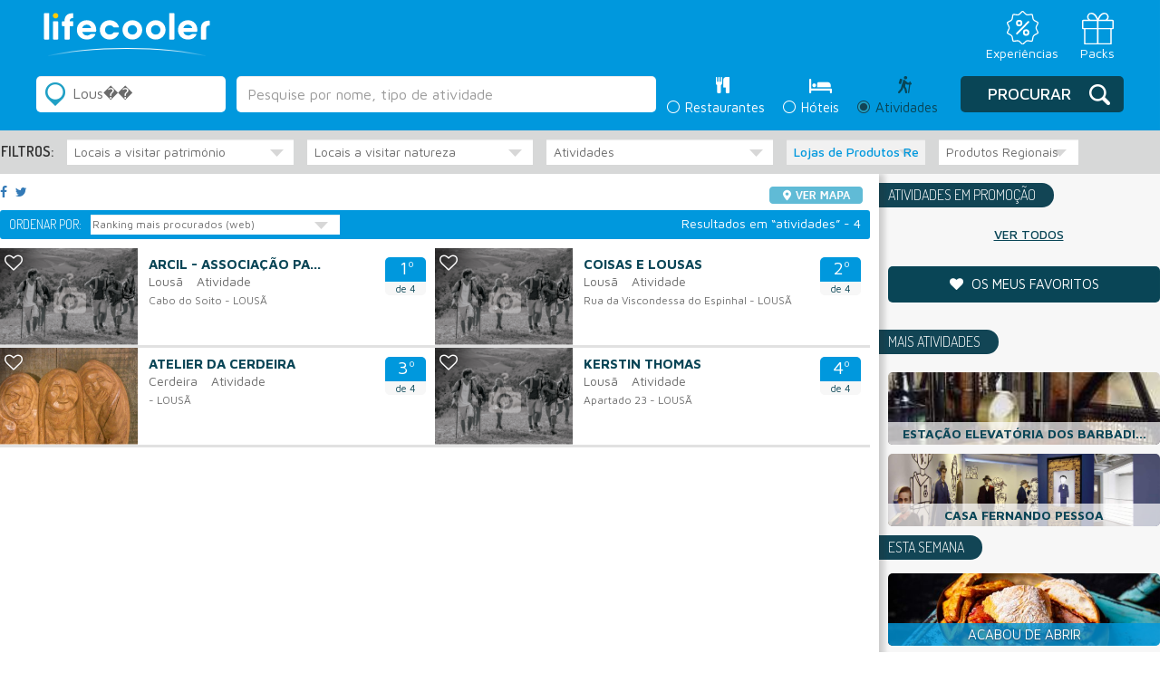

--- FILE ---
content_type: text/html; charset=UTF-8
request_url: https://lifecooler.com/artigos/listagem?location_id=6%7C7&location=Lous%EF%BF%BD%EF%BF%BD&act_compras_id=75&seccao=atividades
body_size: 19371
content:
<!DOCTYPE html>

<!--[if IE 8]> <html lang="en" class="ie8 no-js"> <![endif]-->
<!--[if IE 9]> <html lang="en" class="ie9 no-js"> <![endif]-->
<!--[if !IE]><!-->
<html lang="pt">
    <!--<![endif]-->
    <!-- BEGIN HEAD -->

<head>
		<meta charset="UTF-8">
	<meta name="viewport" content="width=device-width, initial-scale=1.0, maximum-scale=1.0, user-scalable=0">
	<title>Pesquisa Lifecooler</title>
	<meta name="keywords" /><meta name="description" /><meta name="googlebot" content="index,follow,all" />	<link href='https://fonts.googleapis.com/css?family=Dosis:200,300,400,500,600,700,800' rel='stylesheet' type='text/css'>
	<link href='https://fonts.googleapis.com/css?family=Maven+Pro:400,500,700,900' rel='stylesheet' type='text/css'>

	<!-- Facebook Metadata /-->
	<meta property="fb:page_id" content="" />
	<meta property="og:image" content="https://lifecooler.com/img/logo_LifecoolerRevista.png" />
	<meta property="og:description" content=""/>
	<meta property="og:title" content="Pesquisa Lifecooler"/>

	<style>
		#flashMessage { width: 100% !important; background-color: #ffc4c4 !important; position: absolute; top:0px; text-align: center; z-index:900; padding: 10px 0px; }
		#flashMessage.good { background: #a2ff70 !important; color: #086f02 !important; border-color: #086f02 !important; }
	</style>

	<!-- CSS Include -->
	<link href="/img/favicon.png" type="image/png" rel="shortcut icon" />
	<link rel="stylesheet" type="text/css" href="/js/jquery-ui-1.10.2.custom/css/ui-lightness/jquery-ui-1.10.4.custom.min.css" />
	<link rel="stylesheet" type="text/css" href="/css/bootstrap.css" />
	<link rel="stylesheet" type="text/css" href="/css/slick.css" />
	<link rel="stylesheet" type="text/css" href="/css/slick-theme.css" />
	<link rel="stylesheet" type="text/css" href="/css/style.css?20211015" />
<link rel="stylesheet" type="text/css" href="/js/lightbox2-master/src/css/lightbox.css" />	<link rel="stylesheet" href="https://maxcdn.bootstrapcdn.com/font-awesome/4.6.3/css/font-awesome.min.css" />
	<script type='text/javascript' src="https://ajax.googleapis.com/ajax/libs/jquery/1.12.2/jquery.min.js"></script>
	
	<script type="text/javascript" src="/js/bootstrap.js"></script>
	<script type="text/javascript" src="/js/slick.min.js"></script>
	<script type="text/javascript" src="/js/script_lifecooler.js"></script>
<script type="text/javascript" src="/js/jquery-ui-1.10.2.custom/js/jquery-ui-1.10.4.custom.min.js"></script><script type="text/javascript" src="/libraries/jquery.validation/jquery.validate.min.js"></script><script type="text/javascript" src="/libraries/jquery.validation/localization/messages_pt_PT.js"></script><script type="text/javascript" src="/libraries/jquery.validation/localization/methods_pt.js"></script><script type="text/javascript" src="/libraries/jquery.validation/additional-methods.js"></script><script type="text/javascript" src="/js/js.cookie.js"></script>
<script type='text/javascript'>
if(document.location.hostname != 'localhost' && document.location.hostname.indexOf('labs.') === -1) {
var googletag = googletag || {};
googletag.cmd = googletag.cmd || [];
(function() {
var gads = document.createElement('script');
gads.async = true;
gads.type = 'text/javascript';
var useSSL = 'https:' == document.location.protocol;
gads.src = (useSSL ? 'https:' : 'http:') +
'//www.googletagservices.com/tag/js/gpt.js';
var node = document.getElementsByTagName('script')[0];
node.parentNode.insertBefore(gads, node);
})();
}
</script>


<script type='text/javascript'>
window.mobilecheck = function() {
var check = false;
(function(a){if(/(android|bb\d+|meego).+mobile|avantgo|bada\/|blackberry|blazer|compal|elaine|fennec|hiptop|iemobile|ip(hone|od)|iris|kindle|lge |maemo|midp|mmp|mobile.+firefox|netfront|opera m(ob|in)i|palm( os)?|phone|p(ixi|re)\/|plucker|pocket|psp|series(4|6)0|symbian|treo|up\.(browser|link)|vodafone|wap|windows ce|xda|xiino/i.test(a)||/1207|6310|6590|3gso|4thp|50[1-6]i|770s|802s|a wa|abac|ac(er|oo|s\-)|ai(ko|rn)|al(av|ca|co)|amoi|an(ex|ny|yw)|aptu|ar(ch|go)|as(te|us)|attw|au(di|\-m|r |s )|avan|be(ck|ll|nq)|bi(lb|rd)|bl(ac|az)|br(e|v)w|bumb|bw\-(n|u)|c55\/|capi|ccwa|cdm\-|cell|chtm|cldc|cmd\-|co(mp|nd)|craw|da(it|ll|ng)|dbte|dc\-s|devi|dica|dmob|do(c|p)o|ds(12|\-d)|el(49|ai)|em(l2|ul)|er(ic|k0)|esl8|ez([4-7]0|os|wa|ze)|fetc|fly(\-|_)|g1 u|g560|gene|gf\-5|g\-mo|go(\.w|od)|gr(ad|un)|haie|hcit|hd\-(m|p|t)|hei\-|hi(pt|ta)|hp( i|ip)|hs\-c|ht(c(\-| |_|a|g|p|s|t)|tp)|hu(aw|tc)|i\-(20|go|ma)|i230|iac( |\-|\/)|ibro|idea|ig01|ikom|im1k|inno|ipaq|iris|ja(t|v)a|jbro|jemu|jigs|kddi|keji|kgt( |\/)|klon|kpt |kwc\-|kyo(c|k)|le(no|xi)|lg( g|\/(k|l|u)|50|54|\-[a-w])|libw|lynx|m1\-w|m3ga|m50\/|ma(te|ui|xo)|mc(01|21|ca)|m\-cr|me(rc|ri)|mi(o8|oa|ts)|mmef|mo(01|02|bi|de|do|t(\-| |o|v)|zz)|mt(50|p1|v )|mwbp|mywa|n10[0-2]|n20[2-3]|n30(0|2)|n50(0|2|5)|n7(0(0|1)|10)|ne((c|m)\-|on|tf|wf|wg|wt)|nok(6|i)|nzph|o2im|op(ti|wv)|oran|owg1|p800|pan(a|d|t)|pdxg|pg(13|\-([1-8]|c))|phil|pire|pl(ay|uc)|pn\-2|po(ck|rt|se)|prox|psio|pt\-g|qa\-a|qc(07|12|21|32|60|\-[2-7]|i\-)|qtek|r380|r600|raks|rim9|ro(ve|zo)|s55\/|sa(ge|ma|mm|ms|ny|va)|sc(01|h\-|oo|p\-)|sdk\/|se(c(\-|0|1)|47|mc|nd|ri)|sgh\-|shar|sie(\-|m)|sk\-0|sl(45|id)|sm(al|ar|b3|it|t5)|so(ft|ny)|sp(01|h\-|v\-|v )|sy(01|mb)|t2(18|50)|t6(00|10|18)|ta(gt|lk)|tcl\-|tdg\-|tel(i|m)|tim\-|t\-mo|to(pl|sh)|ts(70|m\-|m3|m5)|tx\-9|up(\.b|g1|si)|utst|v400|v750|veri|vi(rg|te)|vk(40|5[0-3]|\-v)|vm40|voda|vulc|vx(52|53|60|61|70|80|81|83|85|98)|w3c(\-| )|webc|whit|wi(g |nc|nw)|wmlb|wonu|x700|yas\-|your|zeto|zte\-/i.test(a.substr(0,4))) check = true;})(navigator.userAgent||navigator.vendor||window.opera);
return check;
};
if(document.location.hostname != 'localhost' && document.location.hostname.indexOf('labs.') === -1) {
googletag.cmd.push(function() {
slot1 = googletag.defineSlot('/85551211/LC_MREC_Comer', [[300, 250], [300, 600]], 'div-gpt-ad-1405005135969-13').addService(googletag.pubads());
if(!mobilecheck()) {
googletag.defineSlot('/85551211/LC_INCONTENT_RESTAURANTES', [1, 1], 'div-gpt-ad-1483444357121-2').addService(googletag.pubads());
}
googletag.defineSlot('/85551211/LC_Leader_HP', [728, 90], 'div-gpt-ad-1405005135969-0').addService(googletag.pubads());
googletag.defineSlot('/85551211/LC_Richmedia_HP', [1, 1], 'div-gpt-ad-1405005135969-24').addService(googletag.pubads());
googletag.defineSlot('/85551211/LC_Richmedia_ROS', [1, 1], 'div-gpt-ad-1405005135969-25').addService(googletag.pubads());
googletag.defineSlot('/85551211/LC_VIDEO_INNER', [1, 1], 'div-gpt-ad-1530780198741-0').addService(googletag.pubads());
googletag.defineSlot('/85551211/LC_VIDEO_SLIDER', [1, 1], 'div-gpt-ad-1530780374480-0').addService(googletag.pubads());


googletag.pubads().enableSingleRequest();
googletag.pubads().collapseEmptyDivs();
googletag.enableServices();
});
}
</script>
	
<script type="text/javascript">window.gdprAppliesGlobally=true;(function(){function a(e){if(!window.frames[e]){if(document.body&&document.body.firstChild){var t=document.body;var n=document.createElement("iframe");n.style.display="none";n.name=e;n.title=e;t.insertBefore(n,t.firstChild)}
else{setTimeout(function(){a(e)},5)}}}function e(n,r,o,c,s){function e(e,t,n,a){if(typeof n!=="function"){return}if(!window[r]){window[r]=[]}var i=false;if(s){i=s(e,t,n)}if(!i){window[r].push({command:e,parameter:t,callback:n,version:a})}}e.stub=true;function t(a){if(!window[n]||window[n].stub!==true){return}if(!a.data){return}
var i=typeof a.data==="string";var e;try{e=i?JSON.parse(a.data):a.data}catch(t){return}if(e[o]){var r=e[o];window[n](r.command,r.parameter,function(e,t){var n={};n[c]={returnValue:e,success:t,callId:r.callId};a.source.postMessage(i?JSON.stringify(n):n,"*")},r.version)}}
if(typeof window[n]!=="function"){window[n]=e;if(window.addEventListener){window.addEventListener("message",t,false)}else{window.attachEvent("onmessage",t)}}}e("__tcfapi","__tcfapiBuffer","__tcfapiCall","__tcfapiReturn");a("__tcfapiLocator");(function(e){
  var t=document.createElement("script");t.id="spcloader";t.type="text/javascript";t.async=true;t.src="https://sdk.privacy-center.org/"+e+"/loader.js?target="+document.location.hostname;t.charset="utf-8";var n=document.getElementsByTagName("script")[0];n.parentNode.insertBefore(t,n)})("31e0c5bf-2cdb-41b4-abd9-b41218e5d5e4")})();</script>

	

<!-- Google Tag Manager -->
<script>(function(w,d,s,l,i){w[l]=w[l]||[];w[l].push({'gtm.start':
new Date().getTime(),event:'gtm.js'});var f=d.getElementsByTagName(s)[0],
j=d.createElement(s),dl=l!='dataLayer'?'&l='+l:'';j.async=true;j.src=
'https://www.googletagmanager.com/gtm.js?id='+i+dl;f.parentNode.insertBefore(j,f);
})(window,document,'script','dataLayer','GTM-NT4P23R');</script>
<!-- End Google Tag Manager -->
	

  <script>
	  (function(i,s,o,g,r,a,m){i['GoogleAnalyticsObject']=r;i[r]=i[r]||function(){
	  (i[r].q=i[r].q||[]).push(arguments)},i[r].l=1*new Date();a=s.createElement(o),
	  m=s.getElementsByTagName(o)[0];a.async=1;a.src=g;m.parentNode.insertBefore(a,m)
	  })(window,document,'script','https://www.google-analytics.com/analytics.js','ga');
	 
	  ga('create', 'UA-738899-1', 'auto');
	  ga('send', 'pageview');
	 
	</script>

<!--
	<link rel="manifest" href="/manifest.json">
	<script src="https://cdn.onesignal.com/sdks/OneSignalSDK.js" async></script>
	<script>
		var OneSignal = window.OneSignal || [];
		OneSignal.push(["init", {
		appId: "8c0235ee-a8a1-4be4-b098-aca439ceaca9",
		allowLocalhostAsSecureOrigin: true,
			autoRegister: false,
			notifyButton: {
				enable: false 
			},
		promptOptions: {
			actionMessage: "Quer receber notificações sobre restaurantes, hotéis e ideias para o fim-de-semana?",
			acceptButtonText: "Sim, quero!",
			cancelButtonText: "Não, obrigado"
		},
		welcomeNotification: {
			"title": "Lifecooler",
			"message": "Obrigado por subscrever as notificações Lifecooler.",
		}
	}]);
	</script>
	<script>
		OneSignal.push(function () {
			OneSignal.showHttpPrompt();
		});
	</script>
-->

</head>
<body>
    <!-- Google Tag Manager (noscript) -->
    <noscript><iframe src="https://www.googletagmanager.com/ns.html?id=GTM-NT4P23R"
    height="0" width="0" style="display:none;visibility:hidden"></iframe></noscript>
    <!-- End Google Tag Manager (noscript) -->

		
	<!-- HEADER -->
	<header class="listagem">
  <!-- <div class="preHeader">
    <div class="idiomas">
     <div class="form-group">
      <select class="form-control">
        <option>PT</option>
        <option>EN</option>
        <option>ES</option>
      </select>
     </div>
    </div>
        
    <div class="menuTop">
    	<ul class="menuLife">
    <li><a href="/">Revista</a></li> 
    <li><a href="https://loja.lifecooler.com" target="_blank">Loja</a></li>
    <li><a href="http://packs.lifecooler.com/" target="_blank">Packs</a></li>
</ul>     </div>
  </div> -->

  <div class="blueBar list">
  	<div class="top_bar_container">
  		<div class="logo"><a href="/"><img src="/img/__LifecoolerLogo.svg" alt=""></a></div>

  		<div class="menu_icons">
  			<ul>
  				<li>
  					<a href="https://loja.lifecooler.com" title="Experiências" target="_blank">
  						<img src="/img/experiencia.svg">
  						<span>Experiências</span>
  					</a>
  				</li>
  				<li>
  					<a href="https://packs.lifecooler.com/" target="_blank" title="Packs">
  						<img src="/img/packs.svg">
  						<span>Packs</span>
  					</a>
  				</li>
  			</ul>
  		</div>
  	</div>
    <!-- <div class="claim"><span>PORTUGAL FAZ-LHE BEM</span></div>
    <div class="premio"><img src="/img/logo_premioTurismo.png" title="" alt="" /></div>
    <div class="menuMobile">
      <a class="menuIcon lines-button x">
      	<span class="lines"></span>
      </a>
      	<ul class="menuLife">
    <li><a href="/">Revista</a></li> 
    <li><a href="https://loja.lifecooler.com" target="_blank">Loja</a></li>
    <li><a href="http://packs.lifecooler.com/" target="_blank">Packs</a></li>
</ul>    </div> -->
  </div>
 
  <form action="/artigos/listagem" id="search" class="" controller="artigos" method="get" accept-charset="utf-8">    <input type="hidden" name="location_id" value="6|7" id="ArtigoLocationId"/><input type="hidden" name="sel_section" value="" id="ArtigoSelSection"/><input type="hidden" name="texto_id" value="" id="ArtigoTextoId"/><input type="hidden" name="com_categoria_id" value="" id="ArtigoComCategoriaId"/><input type="hidden" name="com_tipocozinha_id" value="" id="ArtigoComTipocozinhaId"/><input type="hidden" name="com_especialidade_id" value="" id="ArtigoComEspecialidadeId"/><input type="hidden" name="com_preco_id" value="" id="ArtigoComPrecoId"/><input type="hidden" name="com_servico_id" value="" id="ArtigoComServicoId"/><input type="hidden" name="com_horario_id" value="" id="ArtigoComHorarioId"/><input type="hidden" name="dor_categoria_id" value="" id="ArtigoDorCategoriaId"/><input type="hidden" name="dor_estrela_id" value="" id="ArtigoDorEstrelaId"/><input type="hidden" name="dor_cadeia_id" value="" id="ArtigoDorCadeiaId"/><input type="hidden" name="dor_servicom_id" value="" id="ArtigoDorServicomId"/><input type="hidden" name="act_lpatrimonio_id" value="" id="ArtigoActLpatrimonioId"/><input type="hidden" name="act_lnatureza_id" value="" id="ArtigoActLnaturezaId"/><input type="hidden" name="act_atividades_id" value="" id="ArtigoActAtividadesId"/><input type="hidden" name="act_compras_id" value="75" id="ArtigoActComprasId"/><input type="hidden" name="act_pregionais_id" value="" id="ArtigoActPregionaisId"/><input type="hidden" name="distlat" type="text" value="" id="ArtigoDistlat"/><input type="hidden" name="distlon" type="text" value="" id="ArtigoDistlon"/>    <div class="reservasListagem">
      <div class="searchContainer">
      
        <div class="secondColumnMobile">
          <div class="radio">
  <label class="search ">
      <div class="radioDesign"></div>
      <input type="radio" name="seccao" id="optionsRadios1" value="comer" >
      <span class="tit">Restaurantes</span> <span class="iconRest"></span>
      <div class="titMobile">Restaurantes</div>
  </label>
</div>
<div class="radio">
  <label class="search ">
    <div class="radioDesign"></div>
    <input type="radio" name="seccao" id="optionsRadios2" value="dormir" >
    <span class="tit">Hóteis</span> <span class="iconHotel"></span> 
    <div class="titMobile">Hóteis</div>
  </label>
</div>
<div class="radio">
  <label class="search active">
    <div class="radioDesign"></div>
    <input type="radio" name="seccao" id="optionsRadios3" value="atividades" checked="checked">
    <span class="tit">Atividades</span> <span class="iconActiv"></span> 
    <div class="titMobile">Atividades</div>
  </label>
</div>        </div>
		
		<!-- 		<div class="rankingLink"><a href="/ranking">O que é o ranking Lifecooler?</a></div>
 -->        
        <div class="firstColumn">
          <div class="location">
    <div class="iconDesign"></div>
    <input name="location" value="Lous��" placeholder="Localização" class="form-control locval" type="text" id="ArtigoLocation"/></div>
<div class="freeSearch">
	<input name="texto" value="" class="form-control" type="text" id="ArtigoTexto"/></div>
<script>searchPlaceholder('atividades');</script>        </div>
        
        <div class="secondColumn">
          <div class="radio">
  <label class="search ">
      <div class="radioDesign"></div>
      <input type="radio" name="seccao" id="optionsRadios1" value="comer" >
      <span class="tit">Restaurantes</span> <span class="iconRest"></span>
      <div class="titMobile">Restaurantes</div>
  </label>
</div>
<div class="radio">
  <label class="search ">
    <div class="radioDesign"></div>
    <input type="radio" name="seccao" id="optionsRadios2" value="dormir" >
    <span class="tit">Hóteis</span> <span class="iconHotel"></span> 
    <div class="titMobile">Hóteis</div>
  </label>
</div>
<div class="radio">
  <label class="search active">
    <div class="radioDesign"></div>
    <input type="radio" name="seccao" id="optionsRadios3" value="atividades" checked="checked">
    <span class="tit">Atividades</span> <span class="iconActiv"></span> 
    <div class="titMobile">Atividades</div>
  </label>
</div>        </div>
        
        <div class="thirdColumn">
            <div class="submitSearch">
                <div class="iconDesign"></div>
<button type="submit" class="btn btn-default">Procurar</button>            </div>
        </div>
      </div>
    </div>
    
    <div class="filters">
      <div class="filtersAdvanced">
      	<h3>Filtros:</h3>
        <div id="filters_comer" class="div-filters-comer" style="display:none;">
<select name="com_categoria" class="form-control big" id="ArtigoComCategoria">
<option value="">Tipo de estabelecimento</option>
<option value="83">Bares e Discotecas</option>
<option value="290">Cafés e Pastelarias</option>
<option value="279">Casas de Chá</option>
<option value="86">Casas de Fado</option>
<option value="163">Esplanadas</option>
<option value="291">Gelatarias</option>
<option value="85">Restaurantes</option>
</select><select name="com_tipocozinha" style="" class="form-control big" id="ArtigoComTipocozinha">
<option value="">Tipo de cozinha</option>
<option value="Africana">Africana</option>
<option value="Alemã">Alemã</option>
<option value="Americana">Americana</option>
<option value="Angolana">Angolana</option>
<option value="Argentina">Argentina</option>
<option value="Asiática">Asiática</option>
<option value="Austríaca">Austríaca</option>
<option value="Belga">Belga</option>
<option value="Brasileira">Brasileira</option>
<option value="Caboverdiana">Caboverdiana</option>
<option value="Cervejaria">Cervejaria</option>
<option value="Chinesa">Chinesa</option>
<option value="Contemporânea">Contemporânea</option>
<option value="Coreana">Coreana</option>
<option value="Cozinha de autor">Cozinha de autor</option>
<option value="Cubana">Cubana</option>
<option value="Espanhola">Espanhola</option>
<option value="Filipina">Filipina</option>
<option value="Francesa">Francesa</option>
<option value="Goesa">Goesa</option>
<option value="Grega">Grega</option>
<option value="Grill">Grill</option>
<option value="Húngara">Húngara</option>
<option value="Indiana">Indiana</option>
<option value="Inglesa">Inglesa</option>
<option value="Internacional">Internacional</option>
<option value="Iraniana">Iraniana</option>
<option value="Irlandesa">Irlandesa</option>
<option value="Italiana">Italiana</option>
<option value="Japonesa">Japonesa</option>
<option value="Libanesa">Libanesa</option>
<option value="Marisqueira">Marisqueira</option>
<option value="Marroquina">Marroquina</option>
<option value="Mediterrânica">Mediterrânica</option>
<option value="Mexicana">Mexicana</option>
<option value="Moçambicana">Moçambicana</option>
<option value="Nepalesa">Nepalesa</option>
<option value="Peixe e Marisco">Peixe e Marisco</option>
<option value="Persa">Persa</option>
<option value="Peruana">Peruana</option>
<option value="Pizzaria">Pizzaria</option>
<option value="Portuguesa">Portuguesa</option>
<option value="Regional">Regional</option>
<option value="Sueca">Sueca</option>
<option value="Suíça">Suíça</option>
<option value="Tailandesa">Tailandesa</option>
<option value="Turca">Turca</option>
<option value="Vegetariana">Vegetariana</option>
<option value="Venezuelana">Venezuelana</option>
<option value="Vietnamita">Vietnamita</option>
</select><select name="com_especialidade" style="" class="form-control small" id="ArtigoComEspecialidade">
<option value="">Especialidades</option>
<option value="109">Alheira</option>
<option value="1959">Arroz de Lingueirão</option>
<option value="165">Arroz de Marisco</option>
<option value="168">Arroz de Polvo</option>
<option value="2018">Arroz de Sarrabulho</option>
<option value="211">Bacalhau à Brás</option>
<option value="2019">Bacalhau à Gil Eanes</option>
<option value="212">Bacalhau à Gomes de Sá</option>
<option value="213">Bacalhau à Lagareiro</option>
<option value="2020">Bacalhau à moda do Minho</option>
<option value="214">Bacalhau Assado</option>
<option value="2021">Bacalhau Assado com Batatas a Murro</option>
<option value="215">Bacalhau com Natas</option>
<option value="2022">Bife à Portuguesa</option>
<option value="2023">Bife à regional</option>
<option value="284">Bife de Atum</option>
<option value="345">Cabrito Assado</option>
<option value="350">Caça</option>
<option value="1985">Cachupa</option>
<option value="361">Caldeirada de Peixe</option>
<option value="2024">Caldeirada do Mar</option>
<option value="1986">Caril</option>
<option value="2025">Cataplana</option>
<option value="1988">Ceviche</option>
<option value="1989">Chilli</option>
<option value="2026">Choco Frito</option>
<option value="605">Cozido à Portuguesa</option>
<option value="1990">Cuscuz</option>
<option value="1991">Dim Sum</option>
<option value="669">Ensopado de Borrego</option>
<option value="2027">Espetada Madeirense</option>
<option value="1828">Favas</option>
<option value="763">Feijoada à Brasileira</option>
<option value="764">Feijoada à Transmontana</option>
<option value="2028">Feijoada de Choco</option>
<option value="2029">Filete Espada com Banana</option>
<option value="1993">Fondue de queijo</option>
<option value="1972">Francesinha</option>
<option value="1994">Goulash </option>
<option value="1995">Hambúrguer</option>
<option value="1996">Hot Dog</option>
<option value="938">Iscas</option>
<option value="1997">Kebab</option>
<option value="953">Lampreia</option>
<option value="979">Leitão Assado</option>
<option value="2030">Lulinhas à Algarvia</option>
<option value="2031">Migas com Carne</option>
<option value="2032">Mista de Peixe</option>
<option value="1998">Moamba</option>
<option value="1999">Moqueca</option>
<option value="2000">Moules</option>
<option value="2001">Moussaka</option>
<option value="2002">Nachos </option>
<option value="2003">Noodles</option>
<option value="2004">Pad thai</option>
<option value="2005">Paella</option>
<option value="1305">Papas de Sarrabulho</option>
<option value="2006">Parrilla</option>
<option value="2007">Pasta</option>
<option value="1956">Pastéis de Bacalhau</option>
<option value="1334">Pataniscas de Bacalhau</option>
<option value="2008">Pato à Pequim</option>
<option value="1379">Picanha</option>
<option value="2009">Pizza </option>
<option value="2033">Polvo à moda dos Açores</option>
<option value="2034">Polvo Assado</option>
<option value="1442">Posta Mirandesa</option>
<option value="2035">Rancho</option>
<option value="1550">Rojões</option>
<option value="2010">Salsicha alemã</option>
<option value="1613">Sardinhas Assadas</option>
<option value="2036">Sopa de Tomate</option>
<option value="2011">Sopa vietnamita</option>
<option value="2012">Sushi </option>
<option value="2013">Tacos</option>
<option value="2014">Tagine</option>
<option value="2015">Tandoori</option>
<option value="2016">Tapas</option>
<option value="2017">Tártaro</option>
<option value="1738">Tripas à Moda do Porto</option>
<option value="2037">Vitela à Minhota</option>
<option value="2038">Vitela Assada</option>
</select><select name="com_preco" style="" class="form-control small" id="ArtigoComPreco">
<option value="">Preço</option>
<option value="0|15">até 15€</option>
<option value="15|30">15€ a 30€</option>
<option value="30|9999">mais de 30€</option>
</select><select name="com_servico" style="" class="form-control small" id="ArtigoComServico">
<option value="">Serviços</option>
<option value="845">Área para fumadores</option>
<option value="168">Estacionamento</option>
<option value="425">Esplanada</option>
</select><select name="com_horario" style="" class="form-control small" id="ArtigoComHorario">
<option value="">Horário</option>
<option value="09:00|22:00|AND">Até às 22:00</option>
<option value="22:00|23:00|AND">Até às 23:00</option>
<option value="23:00|00:00|OR">Até às 00:00</option>
<option value="00:00|02:00|AND">Até às 02:00</option>
<option value="02:00|04:30|AND">Até às 04:30</option>
<option value="04:30|06:30|AND">Até às 06:30</option>
<option value="DOMINGO">Aberto ao Domingo</option>
</select></div>

<div id="filters_dormir" class="div-filters-dormir" style="display:none;">
<select name="dor_categoria" class="form-control big" id="ArtigoDorCategoria">
<option value="">Tipo de estabelecimento</option>
<option value="1">Alojamento Local</option>
<option value="7">Alojamento Local Quality</option>
<option value="2">Apartamentos</option>
<option value="3">Hotéis</option>
<option value="4">Parques de Campismo</option>
<option value="5">Pousadas</option>
<option value="6">Turismo rural</option>
</select><select name="dor_estrela" style="" class="form-control big" id="ArtigoDorEstrela">
<option value="">Tipo de Categoria</option>
<option value="5">*****</option>
<option value="4">****</option>
<option value="3">***</option>
<option value="2">**</option>
<option value="1">(sem classificação)</option>
</select><select name="dor_cadeia" style="" class="form-control big" id="ArtigoDorCadeia">
<option value="">Cadeia hoteleira</option>
<option value="Água Hotels">Água Hotels</option>
<option value="Algarve Resorts">Algarve Resorts</option>
<option value="Altis Hotéis">Altis Hotéis</option>
<option value="Aqualuz - Sonae Turismo">Aqualuz - Sonae Turismo</option>
<option value="Axis Hotéis & Golfe">Axis Hotéis &amp; Golfe</option>
<option value="Bensaude Turismo">Bensaude Turismo</option>
<option value="Best Western">Best Western</option>
<option value="Blue&Green Hotels">Blue&amp;Green Hotels</option>
<option value="Corinthia Hotels">Corinthia Hotels</option>
<option value="Eurostars / Grupo Hotusa">Eurostars / Grupo Hotusa</option>
<option value="Fátima Hotels">Fátima Hotels</option>
<option value="Four Seasons Hotels & Resorts">Four Seasons Hotels &amp; Resorts</option>
<option value="Garvetur">Garvetur</option>
<option value="Grupo Barata Hotels">Grupo Barata Hotels</option>
<option value="Grupo Continental">Grupo Continental</option>
<option value="Grupo JJW Hotels & Resorts">Grupo JJW Hotels &amp; Resorts</option>
<option value="Grupo Pestana">Grupo Pestana</option>
<option value="Grupo Sol Meliá.">Grupo Sol Meliá.</option>
<option value="Grupo Solverde">Grupo Solverde</option>
<option value="Grupo Turim Hotéis">Grupo Turim Hotéis</option>
<option value="Grupo VipHotels">Grupo VipHotels</option>
<option value="Grupo VisaBeira">Grupo VisaBeira</option>
<option value="Hotéis do Bom Jesus">Hotéis do Bom Jesus</option>
<option value="Hotéis Fénix">Hotéis Fénix</option>
<option value="Hotéis Real">Hotéis Real</option>
<option value="Hotéis Tivoli">Hotéis Tivoli</option>
<option value="Hoti Hotéis">Hoti Hotéis</option>
<option value="NAU Hotels & Resorts">NAU Hotels &amp; Resorts</option>
<option value="Olissippo Hotéis">Olissippo Hotéis</option>
<option value="Sana Hotels">Sana Hotels</option>
<option value="Tivoli Hotels & Resorts">Tivoli Hotels &amp; Resorts</option>
<option value="Turim Hotéis">Turim Hotéis</option>
<option value="Turistrela">Turistrela</option>
<option value="Vila Galé Hotéis">Vila Galé Hotéis</option>
</select><select name="dor_servicom" class="form-control big" id="ArtigoDorServicom">
<option value="">Serviços / Equipamentos</option>
<option value="48">Acessos para deficientes</option>
<option value="148">Animais admitidos</option>
<option value="373">Campo de golfe</option>
<option value="834">Garagem</option>
<option value="858">Ginásio</option>
<option value="1417">Piscina exterior</option>
<option value="1422">Piscina interior</option>
<option value="1533">Restaurante</option>
<option value="1831">SPA</option>
<option value="1946">Wireless gratuito</option>
</select></div>

<div id="filters_atividades" class="div-filters-atividades" style="display:none;">
<select name="act_lpatrimonio" class="form-control big" id="ArtigoActLpatrimonio">
<option value="">Locais a visitar património</option>
<option value="98">Castelos e Fortes</option>
<option value="96">Catedrais, Igrejas e Basílicas</option>
<option value="97">Conventos e Mosteiros</option>
<option value="100">Edifícios de Interesse Relevante</option>
<option value="93">Estações Arqueológicas</option>
<option value="106">Festas Populares</option>
<option value="95">Museus</option>
<option value="179">Outros Monumentos</option>
<option value="99">Palácios e Solares</option>
<option value="92">Património Mundial</option>
</select><select name="act_lnatureza" class="form-control big" id="ArtigoActLnatureza">
<option value="">Locais a visitar natureza</option>
<option value="113">Albufeiras e Barragens</option>
<option value="107">Áreas Protegidas</option>
<option value="109">Espaços Verdes</option>
<option value="110">Grutas</option>
<option value="114">Lagos, Lagoas e Quedas de Água</option>
<option value="115">Miradouros</option>
<option value="108">Praias</option>
<option value="112">Rios e Ribeiras</option>
<option value="111">Serras</option>
</select><select name="act_atividades" class="form-control big" id="ArtigoActAtividades">
<option value="">Atividades</option>
<option value="117">Campos de Golfe</option>
<option value="119">Centros Hípicos</option>
<option value="132">Circuitos Turísticos</option>
<option value="122">Clubes de Vela</option>
<option value="120">Clubes e Campos de Ténis</option>
<option value="124">Clubes e Empresas de Desporto Aventura</option>
<option value="293">Cursos e Workshops</option>
<option value="218">Kartódromos</option>
<option value="126">Marinas, Portos de Recreio e Portos de Abrigo</option>
<option value="129">Parques Temáticos</option>
<option value="125">Piscinas</option>
<option value="131">Termas e SPA</option>
</select><select name="act_compras" class="cor form-control small" id="ArtigoActCompras">
<option value="">Compras</option>
<option value="73">Caves e Adegas - Enoturismo</option>
<option value="75" selected="selected">Lojas de Produtos Regionais</option>
<option value="297">Lojas de vinhos / garrafeiras</option>
<option value="295">Lojas e mercados biológicos</option>
<option value="280">Lojas Gourmet</option>
<option value="21">Mercados e Feiras</option>
</select><select name="act_pregionais" class="form-control small" id="ArtigoActPregionais">
<option value="">Produtos Regionais</option>
<option value="70">DOPs</option>
<option value="68">Doces Regionais</option>
<option value="69">Pratos Típicos</option>
</select></div>

<script>
$("#filters_atividades").show();
$("#ArtigoSelSection").val('atividades');
</script>      </div>    
    </div>
    
    <div class="listSearchMobile ">
		<div class="resultTxt">
          <h1>Atividades </h1>
          <h3>Lousã</h3>
		  <div class="searchAgain">
  <div class="iconDesign"></div>
  <div class="btn btn-default blue">Alterar Pesquisa</div>
</div>          <h5>4 resultados</h5>  
        </div>
        <div class="slider">
			<div class="hover"></div>
			<ul>
  <li>
	<img src="/img/slider_img01.jpg" title="" alt="" />  </li>
</ul> 
        </div>
    </div>
    
    <div class="divSearchMobile">
    	<div class="searchAgain">
  <div class="iconDesign"></div>
  <div class="btn btn-default blue">Alterar Pesquisa</div>
</div>    </div>
    
    <div class="searchAgainMobile">
	    <div class="barBack"><span class="icon"></span>Voltar aos resultados</div>
		<div class="containerSearch">
          <h2>Alterar Pesquisa</h2>
		  <div class="location">
    <div class="iconDesign"></div>
    <input name="location" value="Lous��" placeholder="Localização" class="form-control locval" type="text" id="ArtigoLocation"/></div>
<div class="freeSearch">
	<input name="texto" value="" class="form-control" type="text" id="ArtigoTexto"/></div>
<script>searchPlaceholder('atividades');</script>          <div class="searchRadio">
		  	<div class="radio">
  <label class="search ">
      <div class="radioDesign"></div>
      <input type="radio" name="seccao" id="optionsRadios1" value="comer" >
      <span class="tit">Restaurantes</span> <span class="iconRest"></span>
      <div class="titMobile">Restaurantes</div>
  </label>
</div>
<div class="radio">
  <label class="search ">
    <div class="radioDesign"></div>
    <input type="radio" name="seccao" id="optionsRadios2" value="dormir" >
    <span class="tit">Hóteis</span> <span class="iconHotel"></span> 
    <div class="titMobile">Hóteis</div>
  </label>
</div>
<div class="radio">
  <label class="search active">
    <div class="radioDesign"></div>
    <input type="radio" name="seccao" id="optionsRadios3" value="atividades" checked="checked">
    <span class="tit">Atividades</span> <span class="iconActiv"></span> 
    <div class="titMobile">Atividades</div>
  </label>
</div>          </div>
          <div class="buttonSubmit">
          	<div class="iconDesign"></div>
<button type="submit" class="btn btn-default">Procurar</button>          </div>
        </div>
    </div>
    
    <div class="submitSearchMobile">
        <div class="iconDesign"></div>
<button type="submit" class="btn btn-default">Procurar</button>    </div>
    
    <div class="filtersMobile ">
    	<div class="order">
						<select id="ordemResults" class="form-control">
			  <option value="" selected>Ordenar</option>
			  <option value="MPROC" >Ranking mais procurados (web)</option>
			  <option value="MPROCREC" >Ranking mais procurados último mês (web)</option>
			  <option value="DESCONTO" >Com desconto</option>
			  <option value="REPORT" >Com reportagem Lifecooler</option>
			  <option value="DIST" >Distância</option>
						</select>
        </div>
        <div class="filtros"><h3>Filtros</h3>
        	<div class="filtrar">
				<div class="barBack"><span class="icon"></span>Voltar aos resultados</div>
                <div class="containerFiltros">
                  <h2>Filtrar por:</h2>
				  <div id="filters_comer" class="div-filters-comer" style="display:none;">
<select name="com_categoria" class="form-control big" id="ArtigoComCategoria">
<option value="">Tipo de estabelecimento</option>
<option value="83">Bares e Discotecas</option>
<option value="290">Cafés e Pastelarias</option>
<option value="279">Casas de Chá</option>
<option value="86">Casas de Fado</option>
<option value="163">Esplanadas</option>
<option value="291">Gelatarias</option>
<option value="85">Restaurantes</option>
</select><select name="com_tipocozinha" style="" class="form-control big" id="ArtigoComTipocozinha">
<option value="">Tipo de cozinha</option>
<option value="Africana">Africana</option>
<option value="Alemã">Alemã</option>
<option value="Americana">Americana</option>
<option value="Angolana">Angolana</option>
<option value="Argentina">Argentina</option>
<option value="Asiática">Asiática</option>
<option value="Austríaca">Austríaca</option>
<option value="Belga">Belga</option>
<option value="Brasileira">Brasileira</option>
<option value="Caboverdiana">Caboverdiana</option>
<option value="Cervejaria">Cervejaria</option>
<option value="Chinesa">Chinesa</option>
<option value="Contemporânea">Contemporânea</option>
<option value="Coreana">Coreana</option>
<option value="Cozinha de autor">Cozinha de autor</option>
<option value="Cubana">Cubana</option>
<option value="Espanhola">Espanhola</option>
<option value="Filipina">Filipina</option>
<option value="Francesa">Francesa</option>
<option value="Goesa">Goesa</option>
<option value="Grega">Grega</option>
<option value="Grill">Grill</option>
<option value="Húngara">Húngara</option>
<option value="Indiana">Indiana</option>
<option value="Inglesa">Inglesa</option>
<option value="Internacional">Internacional</option>
<option value="Iraniana">Iraniana</option>
<option value="Irlandesa">Irlandesa</option>
<option value="Italiana">Italiana</option>
<option value="Japonesa">Japonesa</option>
<option value="Libanesa">Libanesa</option>
<option value="Marisqueira">Marisqueira</option>
<option value="Marroquina">Marroquina</option>
<option value="Mediterrânica">Mediterrânica</option>
<option value="Mexicana">Mexicana</option>
<option value="Moçambicana">Moçambicana</option>
<option value="Nepalesa">Nepalesa</option>
<option value="Peixe e Marisco">Peixe e Marisco</option>
<option value="Persa">Persa</option>
<option value="Peruana">Peruana</option>
<option value="Pizzaria">Pizzaria</option>
<option value="Portuguesa">Portuguesa</option>
<option value="Regional">Regional</option>
<option value="Sueca">Sueca</option>
<option value="Suíça">Suíça</option>
<option value="Tailandesa">Tailandesa</option>
<option value="Turca">Turca</option>
<option value="Vegetariana">Vegetariana</option>
<option value="Venezuelana">Venezuelana</option>
<option value="Vietnamita">Vietnamita</option>
</select><select name="com_especialidade" style="" class="form-control small" id="ArtigoComEspecialidade">
<option value="">Especialidades</option>
<option value="109">Alheira</option>
<option value="1959">Arroz de Lingueirão</option>
<option value="165">Arroz de Marisco</option>
<option value="168">Arroz de Polvo</option>
<option value="2018">Arroz de Sarrabulho</option>
<option value="211">Bacalhau à Brás</option>
<option value="2019">Bacalhau à Gil Eanes</option>
<option value="212">Bacalhau à Gomes de Sá</option>
<option value="213">Bacalhau à Lagareiro</option>
<option value="2020">Bacalhau à moda do Minho</option>
<option value="214">Bacalhau Assado</option>
<option value="2021">Bacalhau Assado com Batatas a Murro</option>
<option value="215">Bacalhau com Natas</option>
<option value="2022">Bife à Portuguesa</option>
<option value="2023">Bife à regional</option>
<option value="284">Bife de Atum</option>
<option value="345">Cabrito Assado</option>
<option value="350">Caça</option>
<option value="1985">Cachupa</option>
<option value="361">Caldeirada de Peixe</option>
<option value="2024">Caldeirada do Mar</option>
<option value="1986">Caril</option>
<option value="2025">Cataplana</option>
<option value="1988">Ceviche</option>
<option value="1989">Chilli</option>
<option value="2026">Choco Frito</option>
<option value="605">Cozido à Portuguesa</option>
<option value="1990">Cuscuz</option>
<option value="1991">Dim Sum</option>
<option value="669">Ensopado de Borrego</option>
<option value="2027">Espetada Madeirense</option>
<option value="1828">Favas</option>
<option value="763">Feijoada à Brasileira</option>
<option value="764">Feijoada à Transmontana</option>
<option value="2028">Feijoada de Choco</option>
<option value="2029">Filete Espada com Banana</option>
<option value="1993">Fondue de queijo</option>
<option value="1972">Francesinha</option>
<option value="1994">Goulash </option>
<option value="1995">Hambúrguer</option>
<option value="1996">Hot Dog</option>
<option value="938">Iscas</option>
<option value="1997">Kebab</option>
<option value="953">Lampreia</option>
<option value="979">Leitão Assado</option>
<option value="2030">Lulinhas à Algarvia</option>
<option value="2031">Migas com Carne</option>
<option value="2032">Mista de Peixe</option>
<option value="1998">Moamba</option>
<option value="1999">Moqueca</option>
<option value="2000">Moules</option>
<option value="2001">Moussaka</option>
<option value="2002">Nachos </option>
<option value="2003">Noodles</option>
<option value="2004">Pad thai</option>
<option value="2005">Paella</option>
<option value="1305">Papas de Sarrabulho</option>
<option value="2006">Parrilla</option>
<option value="2007">Pasta</option>
<option value="1956">Pastéis de Bacalhau</option>
<option value="1334">Pataniscas de Bacalhau</option>
<option value="2008">Pato à Pequim</option>
<option value="1379">Picanha</option>
<option value="2009">Pizza </option>
<option value="2033">Polvo à moda dos Açores</option>
<option value="2034">Polvo Assado</option>
<option value="1442">Posta Mirandesa</option>
<option value="2035">Rancho</option>
<option value="1550">Rojões</option>
<option value="2010">Salsicha alemã</option>
<option value="1613">Sardinhas Assadas</option>
<option value="2036">Sopa de Tomate</option>
<option value="2011">Sopa vietnamita</option>
<option value="2012">Sushi </option>
<option value="2013">Tacos</option>
<option value="2014">Tagine</option>
<option value="2015">Tandoori</option>
<option value="2016">Tapas</option>
<option value="2017">Tártaro</option>
<option value="1738">Tripas à Moda do Porto</option>
<option value="2037">Vitela à Minhota</option>
<option value="2038">Vitela Assada</option>
</select><select name="com_preco" style="" class="form-control small" id="ArtigoComPreco">
<option value="">Preço</option>
<option value="0|15">até 15€</option>
<option value="15|30">15€ a 30€</option>
<option value="30|9999">mais de 30€</option>
</select><select name="com_servico" style="" class="form-control small" id="ArtigoComServico">
<option value="">Serviços</option>
<option value="845">Área para fumadores</option>
<option value="168">Estacionamento</option>
<option value="425">Esplanada</option>
</select><select name="com_horario" style="" class="form-control small" id="ArtigoComHorario">
<option value="">Horário</option>
<option value="09:00|22:00|AND">Até às 22:00</option>
<option value="22:00|23:00|AND">Até às 23:00</option>
<option value="23:00|00:00|OR">Até às 00:00</option>
<option value="00:00|02:00|AND">Até às 02:00</option>
<option value="02:00|04:30|AND">Até às 04:30</option>
<option value="04:30|06:30|AND">Até às 06:30</option>
<option value="DOMINGO">Aberto ao Domingo</option>
</select></div>

<div id="filters_dormir" class="div-filters-dormir" style="display:none;">
<select name="dor_categoria" class="form-control big" id="ArtigoDorCategoria">
<option value="">Tipo de estabelecimento</option>
<option value="1">Alojamento Local</option>
<option value="7">Alojamento Local Quality</option>
<option value="2">Apartamentos</option>
<option value="3">Hotéis</option>
<option value="4">Parques de Campismo</option>
<option value="5">Pousadas</option>
<option value="6">Turismo rural</option>
</select><select name="dor_estrela" style="" class="form-control big" id="ArtigoDorEstrela">
<option value="">Tipo de Categoria</option>
<option value="5">*****</option>
<option value="4">****</option>
<option value="3">***</option>
<option value="2">**</option>
<option value="1">(sem classificação)</option>
</select><select name="dor_cadeia" style="" class="form-control big" id="ArtigoDorCadeia">
<option value="">Cadeia hoteleira</option>
<option value="Água Hotels">Água Hotels</option>
<option value="Algarve Resorts">Algarve Resorts</option>
<option value="Altis Hotéis">Altis Hotéis</option>
<option value="Aqualuz - Sonae Turismo">Aqualuz - Sonae Turismo</option>
<option value="Axis Hotéis & Golfe">Axis Hotéis &amp; Golfe</option>
<option value="Bensaude Turismo">Bensaude Turismo</option>
<option value="Best Western">Best Western</option>
<option value="Blue&Green Hotels">Blue&amp;Green Hotels</option>
<option value="Corinthia Hotels">Corinthia Hotels</option>
<option value="Eurostars / Grupo Hotusa">Eurostars / Grupo Hotusa</option>
<option value="Fátima Hotels">Fátima Hotels</option>
<option value="Four Seasons Hotels & Resorts">Four Seasons Hotels &amp; Resorts</option>
<option value="Garvetur">Garvetur</option>
<option value="Grupo Barata Hotels">Grupo Barata Hotels</option>
<option value="Grupo Continental">Grupo Continental</option>
<option value="Grupo JJW Hotels & Resorts">Grupo JJW Hotels &amp; Resorts</option>
<option value="Grupo Pestana">Grupo Pestana</option>
<option value="Grupo Sol Meliá.">Grupo Sol Meliá.</option>
<option value="Grupo Solverde">Grupo Solverde</option>
<option value="Grupo Turim Hotéis">Grupo Turim Hotéis</option>
<option value="Grupo VipHotels">Grupo VipHotels</option>
<option value="Grupo VisaBeira">Grupo VisaBeira</option>
<option value="Hotéis do Bom Jesus">Hotéis do Bom Jesus</option>
<option value="Hotéis Fénix">Hotéis Fénix</option>
<option value="Hotéis Real">Hotéis Real</option>
<option value="Hotéis Tivoli">Hotéis Tivoli</option>
<option value="Hoti Hotéis">Hoti Hotéis</option>
<option value="NAU Hotels & Resorts">NAU Hotels &amp; Resorts</option>
<option value="Olissippo Hotéis">Olissippo Hotéis</option>
<option value="Sana Hotels">Sana Hotels</option>
<option value="Tivoli Hotels & Resorts">Tivoli Hotels &amp; Resorts</option>
<option value="Turim Hotéis">Turim Hotéis</option>
<option value="Turistrela">Turistrela</option>
<option value="Vila Galé Hotéis">Vila Galé Hotéis</option>
</select><select name="dor_servicom" class="form-control big" id="ArtigoDorServicom">
<option value="">Serviços / Equipamentos</option>
<option value="48">Acessos para deficientes</option>
<option value="148">Animais admitidos</option>
<option value="373">Campo de golfe</option>
<option value="834">Garagem</option>
<option value="858">Ginásio</option>
<option value="1417">Piscina exterior</option>
<option value="1422">Piscina interior</option>
<option value="1533">Restaurante</option>
<option value="1831">SPA</option>
<option value="1946">Wireless gratuito</option>
</select></div>

<div id="filters_atividades" class="div-filters-atividades" style="display:none;">
<select name="act_lpatrimonio" class="form-control big" id="ArtigoActLpatrimonio">
<option value="">Locais a visitar património</option>
<option value="98">Castelos e Fortes</option>
<option value="96">Catedrais, Igrejas e Basílicas</option>
<option value="97">Conventos e Mosteiros</option>
<option value="100">Edifícios de Interesse Relevante</option>
<option value="93">Estações Arqueológicas</option>
<option value="106">Festas Populares</option>
<option value="95">Museus</option>
<option value="179">Outros Monumentos</option>
<option value="99">Palácios e Solares</option>
<option value="92">Património Mundial</option>
</select><select name="act_lnatureza" class="form-control big" id="ArtigoActLnatureza">
<option value="">Locais a visitar natureza</option>
<option value="113">Albufeiras e Barragens</option>
<option value="107">Áreas Protegidas</option>
<option value="109">Espaços Verdes</option>
<option value="110">Grutas</option>
<option value="114">Lagos, Lagoas e Quedas de Água</option>
<option value="115">Miradouros</option>
<option value="108">Praias</option>
<option value="112">Rios e Ribeiras</option>
<option value="111">Serras</option>
</select><select name="act_atividades" class="form-control big" id="ArtigoActAtividades">
<option value="">Atividades</option>
<option value="117">Campos de Golfe</option>
<option value="119">Centros Hípicos</option>
<option value="132">Circuitos Turísticos</option>
<option value="122">Clubes de Vela</option>
<option value="120">Clubes e Campos de Ténis</option>
<option value="124">Clubes e Empresas de Desporto Aventura</option>
<option value="293">Cursos e Workshops</option>
<option value="218">Kartódromos</option>
<option value="126">Marinas, Portos de Recreio e Portos de Abrigo</option>
<option value="129">Parques Temáticos</option>
<option value="125">Piscinas</option>
<option value="131">Termas e SPA</option>
</select><select name="act_compras" class="cor form-control small" id="ArtigoActCompras">
<option value="">Compras</option>
<option value="73">Caves e Adegas - Enoturismo</option>
<option value="75" selected="selected">Lojas de Produtos Regionais</option>
<option value="297">Lojas de vinhos / garrafeiras</option>
<option value="295">Lojas e mercados biológicos</option>
<option value="280">Lojas Gourmet</option>
<option value="21">Mercados e Feiras</option>
</select><select name="act_pregionais" class="form-control small" id="ArtigoActPregionais">
<option value="">Produtos Regionais</option>
<option value="70">DOPs</option>
<option value="68">Doces Regionais</option>
<option value="69">Pratos Típicos</option>
</select></div>

<script>
$("#filters_atividades").show();
$("#ArtigoSelSection").val('atividades');
</script>                  <button class="btn btn-default blue" type="submit">Aplicar filtros</button>
                </div>
            </div>
        </div>
        <div class="map"><h3>Mapa</h3>
          <div class="mapaMobile">
				<div class="barBack"><span class="icon"></span>Voltar aos resultados</div>
                <div class="containerMapa">
				  <div class="containerMap">
					<a href="#" class="closeMap">
					  <div class="arrowMap">
						  <img src="/img/arrowMap.png" alt="" />					  </div>
					</a>
					
					<div class="mapa" id="mapresults2" style="width:100%;height:100%;position:relative !important;">
						<!-- GOOGLE MAPS -->
					</div>
					<div id="overlayMobile" style="display:none;">
						<div class="thumb"><div class="thumbContainer" id="mapLabelImagem"></div></div>
						<a href="#" id="close">X</a>
						<a class="mapThumb" id="mapLabelLink" href="#" target="_blank">
							<h4 class="title" id="mapLabelTitulo"></h4>
							<div class="ranking" id="mapLabelRanking"></div>
							<div class="morada" id="mapLabelMorada"></div>
							<div class="preco" id="mapLabelPreco"></div>
						</a>
					</div>
				  </div>
                </div>
            </div>
        </div>  	  
  	</div>
          
  </form>  
</header>		
	<!-- CONTENT - PÁGINA -->
	<script>
  var txtrk='',replrk1='',replrk2=''; getRankingFilters('atividades');
  var overlayView, mapmobile, mapid='mapresults', map=null,arrMarkers=[];
  var marker_list = [];
  function initMap() {
  	var latitude=40.204212000000, longitude=-8.4186460000000, z=10;
  	mapmobile = ($('.listagemList .containerList .results .map').css('display')=='none');
	if(mapmobile) { 
		mapid = 'mapresults2';
		overlayid = 'overlayMobile';
	}
	var myLatLng = {lat: latitude, lng: longitude};
	map = new google.maps.Map(document.getElementById(mapid), {
		center: myLatLng,
		zoom: z
	});
	
	overlayView = new google.maps.OverlayView();
	overlayView.draw = function() {};
	overlayView.setMap(map);

	if(arrMarkers.length > 0) {
		// adicionar markers
		$.each(arrMarkers, function( pos, rinfo ) {
			addMarkerDiv(pos,rinfo[0],rinfo[1],rinfo[2]);
		});
	}
	
	// obter posição
	var latitude = 0; var longitude = 0;
	if (!Cookies.get('liflat') || !Cookies.get('liflon')) {
		if (navigator.geolocation) {
			navigator.geolocation.getCurrentPosition(function (position) {
				latitude = position.coords.latitude;
				longitude = position.coords.longitude;
				var date = new Date(); var minutes = 10; date.setTime(date.getTime() + (minutes * 60 * 1000));
				Cookies.set("liflat", latitude, { expires: date });
				Cookies.set("liflon", longitude, { expires: date });
				$("#ArtigoDistlat").val(latitude);
				$("#ArtigoDistlon").val(longitude);
			});
		} 
	} else {
		$("#ArtigoDistlat").val(Cookies.get('liflat'));
		$("#ArtigoDistlon").val(Cookies.get('liflon'));
	}
  }
  function markerShow(num) {
	/*var topRight=map.getProjection().fromLatLngToPoint(map.getBounds().getNorthEast());
	var bottomLeft=map.getProjection().fromLatLngToPoint(map.getBounds().getSouthWest());
    var scale=Math.pow(2,map.getZoom());
	var worldPoint=map.getProjection().fromLatLngToPoint(marker_list[num].getPosition());
	var point = new google.maps.Point((worldPoint.x-bottomLeft.x)*scale,(worldPoint.y-topRight.y)*scale);
	*/
	var projection = overlayView.getProjection(); 
    var point = projection.fromLatLngToContainerPixel(marker_list[num].getPosition());
	var adjust_y=0;
	if(mapmobile) adjust_y = 45;
	jQuery("#"+overlayid).css({
	    left:(jQuery("#"+mapid).position().left + point.x - (jQuery("#"+overlayid).width() / 2)),
	    top:(point.y + adjust_y)
	});
	
	var reg = arrMarkers[num][3], type=arrMarkers[num][2];
	fillRegInfo(reg,type);
    jQuery("#"+overlayid).show();
  }
</script>
<div class="listagemList scrollList">
	<div class="containerList">
		  
      <div class="results no_map mapClosed ">
	  
					
          <div class="social">
          	<ul>
            	<li><a href="#" onclick="FBShareOp(); return false;"><i class="fa fa-facebook" aria-hidden="true"></i></a></li>
                <li><a href="https://twitter.com/share" onclick="window.open(this.href,'winTwitterDet','toolbar=no,location=no,status=no,menubar=no,scrollbars=yes,resizable=yes,width=600,height=400');return false;"><i class="fa fa-twitter" aria-hidden="true"></i></a></li>
                <li class="open_map" onclick="listagem_open_map()"><img src="/img/botao-mapa.png"></li>
            </ul>
			            </div>

        <div class="barResults">
        	<div class="form-group">
              <span>Ordenar por:</span>
              <select id="ordemResults" class="form-control">
  <option value="MPROC" >Ranking mais procurados (web)</option>
    <option value="DESCONTO" >Com desconto (sem resultados)</option>
  <option value="REPORT" >Com reportagem Lifecooler</option>
  <option value="DIST" >Distância</option>
  </select>            </div>
			<div class="numberResult">
									Resultados em “atividades” - 4							</div>
        </div>
        
        <div  class="map closed">
		  <div class="containerMap">
			<a href="#" class="closeMap">
			  <div class="arrowMap">
				  <span class="fechar"><img src="/img/arrowMap.png" alt="" /></span>
				  <span class="abrir"><img src="/img/arrowMap_open.png" alt="" /></span>
			  </div>
			</a>
			
			<div class="mapa" id="mapresults">				
				 <!--GOOGLE MAPS --> 
			</div>
			<div id="overlay" style="display:none;">
				<div class="thumb"><div class="thumbContainer" id="mapLabelImagem"></div></div>
				<a href="#" id="close">X</a>
				<a class="mapThumb" id="mapLabelLink" href="#">
					<h4 class="title" id="mapLabelTitulo"></h4>
					<div class="ranking" id="mapLabelRanking"></div>
					<div class="morada" id="mapLabelMorada"></div>
					<div class="preco" id="mapLabelPreco"></div>
				</a>
			</div>
	      </div> 
        </div>


        
        <div class="listResults">
		  <div class="containerResults">
		      <div id="resultList" 4>
  
    <!-- inicio resultUno -->
	  
  <a href="/artigo/atividades/arcil-associao-para-a-recuperao-de-cidados-inmadaptados-da-lous/340768" onclick="setCurrLk(340768, 1, 4, '', 'Lousã', 'Lous��', 'https://lifecooler.com/artigos/listagem?location_id=6%7C7&location=Lous%EF%BF%BD%EF%BF%BD&act_compras_id=75&seccao=atividades');">
    <div id="divRegHv340768" class="resultUno ">
      <div class="img">
		  	          	<div id="divFav340768" class="fav" onclick="setFavCookie(340768);return false;"><i class="fa fa-heart-o" aria-hidden="true"></i></div>
        <img src="/img/atividades_NoPhoto.jpg" alt="" />
      </div>
      <div class="rankMobile">
		<div class="rkTit340768 place">
	<h2 class="rkVal340768">1º</h2>
</div>
<div class="of"><span class="rkTot340768">de 4</span></div>


<script>
setRankingInfo(340768, "1º Atividade mais procurado de 4", " em Lousã");
</script>
      </div>
      <div class="txt">
          <h1 title="ARCIL - Associação para a Recuperação de Cidadãos Inmadaptados da Lousã">ARCIL - Associação pa...</h1>
          <h3 class="local">Lousã</h3><h3 class="type">Atividade</h3>

		  <p class="dest">
					  </p>
          <p class="adress">Cabo do Soito - 
			LOUSÃ		  </p>
      </div>
      <div class="rank" style="">
          <div class="rkTit340768 place">
	<h2 class="rkVal340768">1º</h2>
</div>
<div class="of"><span class="rkTot340768">de 4</span></div>


<script>
setRankingInfo(340768, "1º Atividade mais procurado de 4", " em Lousã");
</script>
      </div>
		<div class="rank">
        <!-- Logo Coca-Cola -->
              </div>
    </div>
  </a>

  <script>
	setFavClass(340768);
		var infoReg = {link: '/artigo/atividades/arcil-associao-para-a-recuperao-de-cidados-inmadaptados-da-lous/340768', 
		titulo: 'ARCIL - Associação para a Recuperação de Cidadãos Inmadaptados da Lousã', 
		imagem: '<img src="/img/atividades_NoPhoto.jpg" alt="" />',
		preco: '', 
		morada: 'Cabo do Soito 3200  LOUSÃ', 
		ranking: '1', 
		desconto: ''};
	arrMarkers.push.apply(arrMarkers, [[40.1029366, -8.2465382, 'registo', infoReg]]);
	$("#divRegHv340768").hover(function(){ markerShow(0); },function(){ jQuery("#"+overlayid).hide(); });
	  </script>
  <!-- fim resultUno -->
    <!-- inicio resultUno -->
	  
  <a href="/artigo/atividades/coisas-e-lousas/425755" onclick="setCurrLk(425755, 2, 4, '', 'Lousã', 'Lous��', 'https://lifecooler.com/artigos/listagem?location_id=6%7C7&location=Lous%EF%BF%BD%EF%BF%BD&act_compras_id=75&seccao=atividades');">
    <div id="divRegHv425755" class="resultUno ">
      <div class="img">
		  	          	<div id="divFav425755" class="fav" onclick="setFavCookie(425755);return false;"><i class="fa fa-heart-o" aria-hidden="true"></i></div>
        <img src="/img/atividades_NoPhoto.jpg" alt="" />
      </div>
      <div class="rankMobile">
		<div class="rkTit425755 place">
	<h2 class="rkVal425755">2º</h2>
</div>
<div class="of"><span class="rkTot425755">de 4</span></div>


<script>
setRankingInfo(425755, "2º Atividade mais procurado de 4", " em Lousã");
</script>
      </div>
      <div class="txt">
          <h1 title="Coisas e Lousas">Coisas e Lousas</h1>
          <h3 class="local">Lousã</h3><h3 class="type">Atividade</h3>

		  <p class="dest">
					  </p>
          <p class="adress">Rua da Viscondessa do Espinhal - 
			LOUSÃ		  </p>
      </div>
      <div class="rank" style="">
          <div class="rkTit425755 place">
	<h2 class="rkVal425755">2º</h2>
</div>
<div class="of"><span class="rkTot425755">de 4</span></div>


<script>
setRankingInfo(425755, "2º Atividade mais procurado de 4", " em Lousã");
</script>
      </div>
		<div class="rank">
        <!-- Logo Coca-Cola -->
              </div>
    </div>
  </a>

  <script>
	setFavClass(425755);
		var infoReg = {link: '/artigo/atividades/coisas-e-lousas/425755', 
		titulo: 'Coisas e Lousas', 
		imagem: '<img src="/img/atividades_NoPhoto.jpg" alt="" />',
		preco: '', 
		morada: 'Rua da Viscondessa do Espinhal 3200 257 LOUSÃ', 
		ranking: '2', 
		desconto: ''};
	arrMarkers.push.apply(arrMarkers, [[40.1093558, -8.246529, 'registo', infoReg]]);
	$("#divRegHv425755").hover(function(){ markerShow(1); },function(){ jQuery("#"+overlayid).hide(); });
	  </script>
  <!-- fim resultUno -->
    <!-- inicio resultUno -->
	  
  <a href="/artigo/atividades/atelier-da-cerdeira/429589" onclick="setCurrLk(429589, 3, 4, '', 'Lousã', 'Lous��', 'https://lifecooler.com/artigos/listagem?location_id=6%7C7&location=Lous%EF%BF%BD%EF%BF%BD&act_compras_id=75&seccao=atividades');">
    <div id="divRegHv429589" class="resultUno ">
      <div class="img">
		  	          	<div id="divFav429589" class="fav" onclick="setFavCookie(429589);return false;"><i class="fa fa-heart-o" aria-hidden="true"></i></div>
        <img src="/files/registos/imagens/429589/240801.jpg" alt="" />
      </div>
      <div class="rankMobile">
		<div class="rkTit429589 place">
	<h2 class="rkVal429589">3º</h2>
</div>
<div class="of"><span class="rkTot429589">de 4</span></div>


<script>
setRankingInfo(429589, "3º Atividade mais procurado de 4", " em Lousã");
</script>
      </div>
      <div class="txt">
          <h1 title="Atelier da Cerdeira">Atelier da Cerdeira</h1>
          <h3 class="local">Cerdeira</h3><h3 class="type">Atividade</h3>

		  <p class="dest">
					  </p>
          <p class="adress"> - 
			LOUSÃ		  </p>
      </div>
      <div class="rank" style="">
          <div class="rkTit429589 place">
	<h2 class="rkVal429589">3º</h2>
</div>
<div class="of"><span class="rkTot429589">de 4</span></div>


<script>
setRankingInfo(429589, "3º Atividade mais procurado de 4", " em Lousã");
</script>
      </div>
		<div class="rank">
        <!-- Logo Coca-Cola -->
              </div>
    </div>
  </a>

  <script>
	setFavClass(429589);
		var infoReg = {link: '/artigo/atividades/atelier-da-cerdeira/429589', 
		titulo: 'Atelier da Cerdeira', 
		imagem: '<img src="/files/registos/imagens/429589/240801.jpg" alt="" />',
		preco: '', 
		morada: '3200 059 LOUSÃ', 
		ranking: '3', 
		desconto: ''};
	arrMarkers.push.apply(arrMarkers, [[40.0815, -8.20481, 'registo', infoReg]]);
	$("#divRegHv429589").hover(function(){ markerShow(2); },function(){ jQuery("#"+overlayid).hide(); });
	  </script>
  <!-- fim resultUno -->
    <!-- inicio resultUno -->
	  
  <a href="/artigo/atividades/kerstin-thomas/363269" onclick="setCurrLk(363269, 4, 4, '', 'Lousã', 'Lous��', 'https://lifecooler.com/artigos/listagem?location_id=6%7C7&location=Lous%EF%BF%BD%EF%BF%BD&act_compras_id=75&seccao=atividades');">
    <div id="divRegHv363269" class="resultUno ">
      <div class="img">
		  	          	<div id="divFav363269" class="fav" onclick="setFavCookie(363269);return false;"><i class="fa fa-heart-o" aria-hidden="true"></i></div>
        <img src="/img/atividades_NoPhoto.jpg" alt="" />
      </div>
      <div class="rankMobile">
		<div class="rkTit363269 place">
	<h2 class="rkVal363269">4º</h2>
</div>
<div class="of"><span class="rkTot363269">de 4</span></div>


<script>
setRankingInfo(363269, "4º Atividade mais procurado de 4", " em Lousã");
</script>
      </div>
      <div class="txt">
          <h1 title="Kerstin Thomas">Kerstin Thomas</h1>
          <h3 class="local">Lousã</h3><h3 class="type">Atividade</h3>

		  <p class="dest">
					  </p>
          <p class="adress">Apartado 23 - 
			LOUSÃ		  </p>
      </div>
      <div class="rank" style="">
          <div class="rkTit363269 place">
	<h2 class="rkVal363269">4º</h2>
</div>
<div class="of"><span class="rkTot363269">de 4</span></div>


<script>
setRankingInfo(363269, "4º Atividade mais procurado de 4", " em Lousã");
</script>
      </div>
		<div class="rank">
        <!-- Logo Coca-Cola -->
              </div>
    </div>
  </a>

  <script>
	setFavClass(363269);
		var infoReg = {link: '/artigo/atividades/kerstin-thomas/363269', 
		titulo: 'Kerstin Thomas', 
		imagem: '<img src="/img/atividades_NoPhoto.jpg" alt="" />',
		preco: '', 
		morada: 'Apartado 23 3200  LOUSÃ', 
		ranking: '4', 
		desconto: ''};
	arrMarkers.push.apply(arrMarkers, [[40.1147188, -8.2440038, 'registo', infoReg]]);
	$("#divRegHv363269").hover(function(){ markerShow(3); },function(){ jQuery("#"+overlayid).hide(); });
	  </script>
  <!-- fim resultUno -->
  

  
     

  </div>
  
    <!-- Button View More -->
  <div id="maisres1" class="viewMore">
	    </div>
  <script>
if(map!=null && arrMarkers.length > 0) {
	// adicionar markers
	$.each(arrMarkers, function( pos, rinfo ) {
		addMarkerDiv(pos,rinfo[0],rinfo[1],rinfo[2]);
	});
}
// RESULT - RANKING TOOLTIP
$( ".rank" ).tooltip({
  show: {
	track: true
  }
});
// RESULT - TITLE TOOLTIP
$( ".txt > h1" ).tooltip({
  show: {
	track: true
  }
});
</script>

		  </div>
        </div>
      </div>
      
      <div class="sidebar">
		﻿<div class="containerSidebar">
    	
		
	<h3>Atividades em promoção</h3>	
    <h5></h5>
    
	    
		<a href="http://loja.lifecooler.com/descontostema.aspx?id=312" target="_blank">
		<button type="button" class="btn btn-default">Ver Todos</button>  
	</a>
    
    <!-- FAVORITOS -->
    <div class="favoritos">
    	<a href="/artigos/favoritos"><h4><i class="fa fa-heart" aria-hidden="true"></i> Os meus favoritos</h4></a>
    </div>
    
    <!-- MREC -->
    <div class="mrec">
      <a href="#">
						<!-- LC_Right_Passear -->
		<div id='div-gpt-ad-1405005135969-18'>
			<script type='text/javascript'>
			if(googletag)googletag.cmd.push(function() { googletag.display('div-gpt-ad-1405005135969-18'); });
			</script>
		</div>
		      </a>
    </div>
	
	<!-- DESTACADOS -->
		<h3>Mais Atividades</h3>	
    <h5></h5>
	    <div class="dstkSide">
      <a href="/artigo/atividades/estao-elevatria-dos-barbadinhos/326854">
        <div class="hover">
          <h6>Estação Elevatória dos Barbadi...</h6>
          <span>Lisboa</span>
        </div>  
		<img src="/files/registos/imagens/326854/11667.jpg" alt="" />      </a>
    </div>
	    <div class="dstkSide">
      <a href="/artigo/atividades/casa-fernando-pessoa/329196">
        <div class="hover">
          <h6>Casa Fernando Pessoa</h6>
          <span>Lisboa</span>
        </div>  
		<img src="/files/registos/imagens/329196/248460.jpg" alt="" />      </a>
    </div>
		    
	<!-- ESTA SEMANA -->
    <h3>Esta semana</h3>
    
	      <div class="weekSide">
      	<a href="/dossiers/acabou-de-abrir">
          <div class="hover">
		    <h6>Acabou de abrir</h6>
          </div>
		  <img src="/files/dossiers/1007/LIF_83aa63fdcd60289e8329b42080f14640.jpg" alt="" />        </a>
      </div>
	    
	    <div class="weekSide">
      <a href="/fazer/fim-de-semana/">
        <div class="hover">
          <h6>O que fazer este fim de semana</h6>
        </div>  
        <img src="/files/banners/fim-de-semana/LIF_c691204f686c868a129bdae7832afef1.jpg" alt="" />      </a>
    </div>
	    
    <div class="weekSide">
      <a href="/rankinglistas">
        <div class="hover">
          <h6>Listas de Ranking</h6>
        </div>  
        <img src="/img/ranking_hp.jpg" alt="" />      </a>
    </div>
    
    <!-- INSPIRAÇÕES -->
    <h3>Inspirações</h3>
    
	    <div class="inspSide">
      <a href="/dossiers/fazer/atividades-aderentes-ao-ivaucher/1293">
        <div class="hover">
          <h6>Atividades aderentes ao IVAucher</h6>
        </div>  
		<img src="/files/dossiers/1293/LIF_2ec7fbc2abd36fec8cb8b021e9ab48c9.jpg" alt="" />      </a>
    </div>
	    <div class="inspSide">
      <a href="/dossiers/fazer/casinos/1096">
        <div class="hover">
          <h6>Casinos</h6>
        </div>  
		<img src="/files/dossiers/1096/LIF_8b5adda012d8f4073569c06854c9d4d8.jpg" alt="" />      </a>
    </div>
	    <div class="inspSide">
      <a href="/dossiers/fazer/praias-fluviais-com-bandeira-azul/1047">
        <div class="hover">
          <h6>Praias fluviais com bandeira azul</h6>
        </div>  
		<img src="/files/dossiers/1047/LIF_f0e8281e4ba3c108353de4c56c229d27.jpg" alt="" />      </a>
    </div>
	    <div class="inspSide">
      <a href="/dossiers/fazer/museus-nacionais/1027">
        <div class="hover">
          <h6>Museus Nacionais</h6>
        </div>  
		<img src="/files/dossiers/1027/LIF_c89b63cbe2d9d2145280a8e479303e5d.jpg" alt="" />      </a>
    </div>
	    <div class="inspSide">
      <a href="/dossiers/fazer/centros-cincia-viva/1023">
        <div class="hover">
          <h6>Centros Ciência Viva</h6>
        </div>  
		<img src="/files/dossiers/1023/LIF_3cfc204346763f81eb8a8f80d5352394.jpg" alt="" />      </a>
    </div>
	    <div class="inspSide">
      <a href="/dossiers/natureza/20-praias-com-tradio/999">
        <div class="hover">
          <h6>20 praias com tradição</h6>
        </div>  
		<img src="/files/dossiers/999/4c809fd61eff7f81a84d38634273dfdf.jpg" alt="" />      </a>
    </div>
	    
	<a class="btn btn-default" href="/dossiers/comer">Ver Todas</a> 

		<div>
	<script async src="https://pagead2.googlesyndication.com/pagead/js/adsbygoogle.js"></script>
<!-- mrec revista -->
<ins class="adsbygoogle"
     style="display:block"
     data-ad-client="ca-pub-1547663566385413"
     data-ad-slot="2186470983"
     data-ad-format="auto"
     data-full-width-responsive="true"></ins>
<script>
     (adsbygoogle = window.adsbygoogle || []).push({});
</script>
	</div>
	</div>      </div>
    </div>
</div>

<!-- /85551211/LC_VIDEO_SLIDER -->
<div id='div-gpt-ad-1530780374480-0' style='height:1px; width:1px;'>
<script>
googletag.cmd.push(function() { googletag.display('div-gpt-ad-1530780374480-0'); });
</script>
</div>

<!-- <script src="https://maps.googleapis.com/maps/api/js?key=AIzaSyAnl3qAJsaBtgSagHs2CgJGY4nJmR0romA&callback=initMap" async defer></script>  -->

<script>
var product_name = "";
var description	   = "";
var share_image	   = 'https://lifecooler.com';
var share_url	   = 'https://lifecooler.com/artigos/listagem';	
var share_capt 	   = product_name;
</script>
<script src="/js/script_socialmedia.js"></script>	<div id="rplyajax"></div>

	<!-- CONTENT - GERAL -->
	<!-- NEWSLETTER - lateral -->
<script src='https://www.google.com/recaptcha/api.js'></script>
<div class="nlBar">
	<div class="formNl">
    	<form action="/artigos/listagem?location_id=6%7C7&amp;location=Lous%EF%BF%BD%EF%BF%BD&amp;act_compras_id=75&amp;seccao=atividades" id="frmNewsletter2" method="post" accept-charset="utf-8"><div style="display:none;"><input type="hidden" name="_method" value="POST"/></div>          <h5><!-- class="Mso" -->Receba as melhores oportunidades no seu e-mail</h5>
          <div class="form-group">
            <label>Email</label>
			<input name="data[Newsletter][email]" class="form-control NewsletterEmail" placeholder="" type="email" id="NewsletterEmail"/>			 <input type="hidden" id="idfrm" name="idfrm" value="2">
          </div>
          <div onclick="return enviaNews(2);" class="btn btn-default white button_news">Registe-se agora</div>
        </form>    </div>
    <!-- <div class="boavida"><h3>Boa<br />
Vida</h3></div> -->
</div>
<!-- VideoPopUp -->

<div id="modal_recaptcha" class="modal_recaptcha">
  <!-- Modal content -->
  <div class="modal_recaptcha-content">
   	<div class="row">
   		<div class="title"><h4>Confirme que não é um robô</h4></div>
   		<div class="g-recaptcha" data-sitekey="6LdKFSwUAAAAAMmZsE3LVlr9ljUH70STpRtLrSDw" data-callback="enableBtn"></div>
		<div class="text">
			<ul>
				<li>- Após confirmar que não é um robô irá receber um email de validação no seu endereço <a href="" id="email"></a> para certificar a sua intenção de receber newsletters com informações e promoções por parte da Lifecooler.</li>
				<li>- A qualquer momento pode editar ou cancelar a subscrição.</li>
			</ul>
		</div>
		<div class="btn_recaptcha_div">
			<input type="submit" value="Confirmar" onclick="return submit_news();" id="recaptcha_submit_btn" class="btn btn-primary btn-lg bt_fazer_encomenda confirmarregisto" >
		</div>
		<div class="btn_recaptcha_div">
			<input type="submit" value="Fechar" id="close_model_btn" class="btn btn-primary btn-lg bt_fazer_encomenda confirmarregisto" >
		</div>

	</div> 
	<span class="close">&times;</span>  
  </div>
</div>

<script>
$("#recaptcha_submit_btn").attr("disabled",true);
if(!Cookies.get('NWSPOP')){
	$(".nlBar").show();
}
function enableBtn(){
    $("#recaptcha_submit_btn").attr("disabled",false);
	$('#msgRetNews2').css('display','block');	
}	

function success_newsletter(){
	$('#modal_recaptcha .g-recaptcha').hide();
	$('#modal_recaptcha .text ul').hide();
	$('#modal_recaptcha .title h4').text('Lifecooler');
	$('#modal_recaptcha #recaptcha_submit_btn').hide();
	$('#modal_recaptcha #close_model_btn').show();
	$('#modal_recaptcha .text').append('<ul><li>A sua inscrição está quase concluída.</li><br><li>Confirme a receção do email de validação para passar a receber ofertas exclusivas todos os dias.</li></ul>')
}

function submit_news(){
	var idfrm = Cookies.get("idfrm");
	var email = Cookies.get("email");
	var info = $('#frmNewsletter'+idfrm).serialize();
	var formData = new FormData();
	
	formData.append('idfrm', idfrm);
	formData.append('email', email);
	

	$.ajax({
        url : "/Newsletters/add",
        type: 'POST',
        dataType: 'html',
        data: formData,
        cache: false,
        contentType: false,
        processData: false,
        success: function(data){
            Cookies.set('NWSPOP', 1, { expires: 365 });
			Cookies.remove('email');
			success_newsletter();
        },
        error: function (xhr, status, error){
            console.log(xhr.responseText);
        }
    });

	return false;
}
	
$('.modal_recaptcha .close').click(function(){
	$('#modal_recaptcha').css('display','none');
});	

$('#modal_recaptcha #close_model_btn').click(function(){
	location.reload();
});	
	
function enviaNews(idfrm) {
	if(idfrm == 1){
		email = $('#frmNewsletter1 .NewsletterEmail').val();
	}else{
		email = $('#frmNewsletter2 .NewsletterEmail').val();
	}
	console.log(email);
	$('#modal_recaptcha').css('display','block');
	$('#email').text(email);
	$('#email').attr('href','mailto:'+email);
	Cookies.set('idfrm', idfrm);
	Cookies.set('email', email);
}

	
var locdone=0;
$("[name=location]").autocomplete({
	minLength: 3,
	source: "/Artigos/obterLocalizacoes.json",
	open: function( event, ui ) {
		locdone=0;
	},
	select: function (event, ui) {
		if(ui.item) {
			$("#ArtigoLocationId").val(ui.item.id);
		} else {
			$("#ArtigoLocationId").val('');
		}
		locdone=1;
	},
	change: function( event, ui ) {
		$("#ArtigoLocationId").val($("#ArtigoLocation").val());
	}
});
$("[name=location]").keydown(function(event){
    if(event.keyCode == 13) {
		if(locdone==0) {
			$("#ArtigoLocationId").val($("#ArtigoLocation").val());
		}
		$(".locval").each(function(){ $(this).val($("#ArtigoLocation").val()); });
	}
});
var current_category = '';
$("[name=texto]").autocomplete({
	minLength: 4,
	source: function(request, response) {
		$.getJSON("/Artigos/obterTextoResult.json", 
			{ section: $('#ArtigoSelSection').val(), locationid: $('#ArtigoLocationId').val(), location: $('#ArtigoLocation').val(), term: request.term }, response);
    },
	select: function (event, ui) {
		if(ui.item) {
			if(ui.item.id == 'tipocozinha' || ui.item.id == 'especialidade' || ui.item.id == 'tipo de atividade' 
				|| ui.item.id == 'registo' || ui.item.id == 'listagem' || ui.item.id == 'dossier' || ui.item.id == 'desconto'){
				window.location.href = ui.item.value;
				event.preventDefault();
			}			
			$("#ArtigoTextoId").val(ui.item.id);
		} else {
			$("#ArtigoTextoId").val('');
		}
	}
}).data("ui-autocomplete")._renderItem = function (ul, item) {
	if (current_category!='' && item.id !== current_category /*&& (item.id=='dossier')*/) {
		ul.append($("<li class='ui-category'><hr /></li>").data("item.autocomplete", {}));
    }
	current_category = item.id;
	return $("<li></li>")
		.data("item.autocomplete", item)
		.append("<a>" + item.label + "</a>")
		.appendTo(ul);
};
/* this allows us to pass in HTML tags to autocomplete. Without this they get escaped */
$[ "ui" ][ "autocomplete" ].prototype["_renderItem"] = function( ul, item) {
return $( "<li></li>" ) 
  .data( "item.autocomplete", item )
  .append( $( "<a></a>" ).html( item.label ) )
  .appendTo( ul );
};
$("#ArtigoSelSection").val('atividades');
</script>
	<!-- FOOTER -->
	<footer>

	<!-- NEWSLETTER -->
	<div class="nl">
		<div class="containerNl">
			<div class="left">
				<h3>Newsletter</h3>
				<p>Inscreva-se para ficar a par de todas as novidades e oportunidades da boa vida</p>
				<form action="/artigos/listagem?location_id=6%7C7&amp;location=Lous%EF%BF%BD%EF%BF%BD&amp;act_compras_id=75&amp;seccao=atividades" id="frmNewsletter1" class="form-inline" role="form" method="post" accept-charset="utf-8"><div style="display:none;"><input type="hidden" name="_method" value="POST"/></div>				  				  <input name="data[Newsletter][email]" class="form-control NewsletterEmail" placeholder="E-mail" type="email" id="NewsletterEmail1">
				  <div onclick="return enviaNews(1);" class="btn btn-default btn_submit_news submit_new">Subscrever</div>
				</form>				<div id="msgRetNews1"></div>
			</div>
			<div class="right">
				<!--<img src="/img/selo_5Estrelas.png" alt="" />-->
				
			</div>
		</div>
	</div>

	<!-- FOOTER LINKS -->
	<div class="footer">
		<div class="containerFooter">
			<div class="containerMenu">
				<h3>Lifecooler</h3>
				<a class="menu">Lifecooler</a>
				<ul class="menuItems">
					<li><a href="/Conteudos/quemsomos">Quem somos</a></li>
					<li><a href="/Conteudos/emprego">Emprego</a></li>
				
					<li style="color: #ffffff;font-family: 'Maven Pro', sans-serif;">Versões<a href="http://en.lifecooler.com/" target="_blank" style="display: inline;"> EN</a> | <a href="http://es.lifecooler.com/" target="_blank" style="display: inline;">ES</a></li>
					
					<li><a href="/Conteudos/anunciar">Anunciar</a></li>
					<li><a href="/Conteudos/linksuteis">Links Úteis</a></li>
					<li><a href="/Conteudos/blog">Blog</a></li>
					
					<li><a href="/Conteudos/privacidade">Politica de Privacidade</a></li>
					<li><a href="https://loja.lifecooler.com/corporate.aspx">Soluções para Empresas</li>
				</ul>
			</div>

						<div class="containerMenu">
				<h3>Restaurantes</h3>
                <a class="menu">Restaurantes</a>
				<ul class="menuItems">
									<li>
					<a href="https://lifecooler.com/artigos/listagem?location_id=lisboa&amp;sel_section=comer&amp;texto_id=&amp;location=lisboa&amp;texto=&amp;location=&amp;texto=&amp;seccao=comer">Restaurantes em Lisboa</a>					</li>
									<li>
					<a href="https://lifecooler.com/artigos/listagem?location_id=Porto&amp;sel_section=comer&amp;texto_id=&amp;com_categoria_id=&amp;com_tipocozinha_id=&amp;com_especialidade_id=&amp;com_preco_id=&amp;com_servico_id=&amp;com_horario_id=&amp;dor_categoria_id=&amp;dor_estrela_id=&amp;dor_cadeia_id=&amp;dor_servicom_id=&amp;act_lpatrimonio_id=&amp;act_lnatureza_id=&amp;act_atividades_id=&amp;act_compras_id=&amp;act_pregionais_id=&amp;distlat=38.727995899999996&amp;distlon=-9.151160899999999&amp;location=Porto&amp;texto=&amp;com_categoria=&amp;com_tipocozinha=&amp;com_especialidade=&amp;com_preco=&amp;com_servico=&amp;com_horario=&amp;dor_categoria=&amp;dor_estrela=&amp;dor_cadeia=&amp;dor_servicom=&amp;act_lpatrimonio=&amp;act_lnatureza=&amp;act_atividades=&amp;act_compras=&amp;act_pregionais=&amp;location=&amp;texto=+no+Porto&amp;seccao=comer&amp;com_categoria=&amp;com_tipocozinha=&amp;com_especialidade=&amp;com_preco=&amp;com_servico=&amp;com_horario=&amp;dor_categoria=&amp;dor_estrela=&amp;dor_cadeia=&amp;dor_servicom=&amp;act_lpatrimonio=&amp;act_lnatureza=&amp;act_atividades=&amp;act_compras=&amp;act_pregionais=">Restaurantes no Porto</a>					</li>
									<li>
					<a href="https://lifecooler.com/artigos/listagem?location_id=&amp;sel_section=comer&amp;texto_id=&amp;com_categoria_id=85&amp;com_tipocozinha_id=Vegetariana&amp;com_especialidade_id=&amp;com_preco_id=&amp;com_servico_id=&amp;com_horario_id=&amp;dor_categoria_id=&amp;dor_estrela_id=&amp;dor_cadeia_id=&amp;dor_servicom_id=&amp;act_lpatrimonio_id=&amp;act_lnatureza_id=&amp;act_atividades_id=&amp;act_compras_id=&amp;act_pregionais_id=&amp;distlat=38.7789649&amp;distlon=-9.1616697&amp;location=&amp;texto=&amp;com_categoria=85&amp;com_tipocozinha=Vegetariana&amp;com_especialidade=&amp;com_preco=&amp;com_servico=&amp;com_horario=&amp;dor_categoria=&amp;dor_estrela=&amp;dor_cadeia=&amp;dor_servicom=&amp;act_lpatrimonio=&amp;act_lnatureza=&amp;act_atividades=&amp;act_compras=&amp;act_pregionais=&amp;location=&amp;texto=&amp;seccao=comer&amp;com_categoria=85&amp;com_tipocozinha=&amp;com_especialidade=&amp;com_preco=&amp;com_servico=&amp;com_horario=&amp;dor_categoria=&amp;dor_estrela=&amp;dor_cadeia=&amp;dor_servicom=&amp;act_lpatrimonio=&amp;act_lnatureza=&amp;act_atividades=&amp;act_compras=&amp;act_pregionais=&amp;r=73">Restaurantes Vegetarianos</a>					</li>
									<li>
					<a href="https://lifecooler.com/artigos/listagem?location_id=Porto&amp;sel_section=comer&amp;texto_id=francesinha&amp;com_categoria_id=&amp;com_tipocozinha_id=&amp;com_especialidade_id=&amp;com_preco_id=&amp;com_servico_id=&amp;com_horario_id=&amp;dor_categoria_id=&amp;dor_estrela_id=&amp;dor_cadeia_id=&amp;dor_servicom_id=&amp;act_lpatrimonio_id=&amp;act_lnatureza_id=&amp;act_atividades_id=&amp;act_compras_id=&amp;act_pregionais_id=&amp;distlat=38.7383016&amp;distlon=-9.151161&amp;location=Porto&amp;texto=francesinha&amp;com_categoria=&amp;com_tipocozinha=&amp;com_especialidade=&amp;com_preco=&amp;com_servico=&amp;com_horario=&amp;dor_categoria=&amp;dor_estrela=&amp;dor_cadeia=&amp;dor_servicom=&amp;act_lpatrimonio=&amp;act_lnatureza=&amp;act_atividades=&amp;act_compras=&amp;act_pregionais=&amp;location=Porto&amp;texto=francesinha&amp;seccao=comer&amp;com_categoria=&amp;com_tipocozinha=&amp;com_especialidade=&amp;com_preco=&amp;com_servico=&amp;com_horario=&amp;dor_categoria=&amp;dor_estrela=&amp;dor_cadeia=&amp;dor_servicom=&amp;act_lpatrimonio=&amp;act_lnatureza=&amp;act_atividades=&amp;act_compras=&amp;act_pregionais=&amp;r=3">Francesinha no Porto</a>					</li>
									<li>
					<a href="https://lifecooler.com/artigos/listagem?location_id=&amp;sel_section=comer&amp;texto_id=&amp;com_categoria_id=85&amp;com_tipocozinha_id=Cozinha+de+autor&amp;com_especialidade_id=&amp;com_preco_id=&amp;com_servico_id=&amp;com_horario_id=&amp;dor_categoria_id=&amp;dor_estrela_id=&amp;dor_cadeia_id=&amp;dor_servicom_id=&amp;act_lpatrimonio_id=&amp;act_lnatureza_id=&amp;act_atividades_id=&amp;act_compras_id=&amp;act_pregionais_id=&amp;distlat=38.7495153&amp;distlon=-9.1424264&amp;location=&amp;texto=&amp;com_categoria=&amp;com_tipocozinha=Cozinha+de+autor&amp;com_especialidade=&amp;com_preco=&amp;com_servico=&amp;com_horario=&amp;dor_categoria=&amp;dor_estrela=&amp;dor_cadeia=&amp;dor_servicom=&amp;act_lpatrimonio=&amp;act_lnatureza=&amp;act_atividades=&amp;act_compras=&amp;act_pregionais=&amp;location=&amp;texto=&amp;seccao=comer&amp;com_categoria=&amp;com_tipocozinha=&amp;com_especialidade=&amp;com_preco=&amp;com_servico=&amp;com_horario=&amp;dor_categoria=&amp;dor_estrela=&amp;dor_cadeia=&amp;dor_servicom=&amp;act_lpatrimonio=&amp;act_lnatureza=&amp;act_atividades=&amp;act_compras=&amp;act_pregionais=&amp;r=51">Cozinha de autor</a>					</li>
									<li>
					<a href="/artigos/listagem?seccao=comer&amp;texto_id=Sushi em Lisboa&amp;l=3">Sushi em Lisboa</a>					</li>
									<li>
					<a href="/artigos/listagem?seccao=comer&amp;texto_id=&amp;desconto=1&amp;l=2">Restaurantes com Desconto</a>					</li>
									<li>
					<a href="https://lifecooler.com/Conteudos/bestof/restaurantes">Best of Localidades</a>					</li>
									<li>
					<a href="https://lifecooler.com/artigos/listagem?location_id=Portugal&amp;sel_section=comer&amp;texto_id=&amp;com_categoria_id=&amp;com_tipocozinha_id=&amp;com_especialidade_id=&amp;com_preco_id=&amp;com_servico_id=&amp;com_horario_id=&amp;dor_categoria_id=&amp;dor_estrela_id=&amp;dor_cadeia_id=&amp;dor_servicom_id=&amp;act_lpatrimonio_id=&amp;act_lnatureza_id=&amp;act_atividades_id=&amp;act_compras_id=&amp;act_pregionais_id=&amp;distlat=38.727995899999996&amp;distlon=-9.151160899999999&amp;location=Portugal&amp;texto=&amp;com_categoria=&amp;com_tipocozinha=&amp;com_especialidade=&amp;com_preco=&amp;com_servico=&amp;com_horario=&amp;dor_categoria=&amp;dor_estrela=&amp;dor_cadeia=&amp;dor_servicom=&amp;act_lpatrimonio=&amp;act_lnatureza=&amp;act_atividades=&amp;act_compras=&amp;act_pregionais=&amp;location=&amp;texto=&amp;seccao=comer&amp;com_categoria=&amp;com_tipocozinha=&amp;com_especialidade=&amp;com_preco=&amp;com_servico=&amp;com_horario=&amp;dor_categoria=&amp;dor_estrela=&amp;dor_cadeia=&amp;dor_servicom=&amp;act_lpatrimonio=&amp;act_lnatureza=&amp;act_atividades=&amp;act_compras=&amp;act_pregionais=&amp;h1=">Best of Restaurantes</a>					</li>
								</ul>
			</div>
			
						<div class="containerMenu">
				<h3>Hotéis</h3>
                <a class="menu">Hotéis</a>
				<ul class="menuItems">
									<li><a href="/artigos/listagem?seccao=dormir&amp;texto_id=&amp;desconto=1&amp;l=7">Hotéis com Desconto</a></li>
									<li><a href="https://lifecooler.com/artigos/listagem?location_id=Portugal&amp;sel_section=dormir&amp;texto_id=&amp;com_categoria_id=&amp;com_tipocozinha_id=&amp;com_especialidade_id=&amp;com_preco_id=&amp;com_servico_id=&amp;com_horario_id=&amp;dor_categoria_id=6&amp;dor_estrela_id=&amp;dor_cadeia_id=&amp;dor_servicom_id=&amp;act_lpatrimonio_id=&amp;act_lnatureza_id=&amp;act_atividades_id=&amp;act_compras_id=&amp;act_pregionais_id=&amp;distlat=&amp;distlon=&amp;location=Portugal&amp;texto=&amp;com_categoria=&amp;com_tipocozinha=&amp;com_especialidade=&amp;com_preco=&amp;com_servico=&amp;com_horario=&amp;dor_categoria=6&amp;dor_estrela=&amp;dor_cadeia=&amp;dor_servicom=&amp;act_lpatrimonio=&amp;act_lnatureza=&amp;act_atividades=&amp;act_compras=&amp;act_pregionais=&amp;location=&amp;texto=&amp;seccao=dormir&amp;com_categoria=&amp;com_tipocozinha=&amp;com_especialidade=&amp;com_preco=&amp;com_servico=&amp;com_horario=&amp;dor_categoria=6&amp;dor_estrela=&amp;dor_cadeia=&amp;dor_servicom=&amp;act_lpatrimonio=&amp;act_lnatureza=&amp;act_atividades=&amp;act_compras=&amp;act_pregionais=">Turismos Rurais</a></li>
									<li><a href="https://loja.lifecooler.com/hoteis-reservas-online/">Hotéis que aceitam animais</a></li>
									<li><a href="https://lifecooler.com/artigos/listagem?location_id=&amp;sel_section=dormir&amp;texto_id=&amp;com_categoria_id=&amp;com_tipocozinha_id=&amp;com_especialidade_id=&amp;com_preco_id=&amp;com_servico_id=&amp;com_horario_id=&amp;dor_categoria_id=3&amp;dor_estrela_id=&amp;dor_cadeia_id=&amp;dor_servicom_id=&amp;act_lpatrimonio_id=&amp;act_lnatureza_id=&amp;act_atividades_id=&amp;act_compras_id=&amp;act_pregionais_id=&amp;distlat=&amp;distlon=&amp;location=&amp;texto=&amp;com_categoria=&amp;com_tipocozinha=&amp;com_especialidade=&amp;com_preco=&amp;com_servico=&amp;com_horario=&amp;dor_categoria=3&amp;dor_estrela=&amp;dor_cadeia=&amp;dor_servicom=&amp;act_lpatrimonio=&amp;act_lnatureza=&amp;act_atividades=&amp;act_compras=&amp;act_pregionais=&amp;location=&amp;texto=&amp;seccao=dormir&amp;com_categoria=&amp;com_tipocozinha=&amp;com_especialidade=&amp;com_preco=&amp;com_servico=&amp;com_horario=&amp;dor_categoria=3&amp;dor_estrela=&amp;dor_cadeia=&amp;dor_servicom=&amp;act_lpatrimonio=&amp;act_lnatureza=&amp;act_atividades=&amp;act_compras=&amp;act_pregionais=">Hotéis em Portugal</a></li>
									<li><a href="https://lifecooler.com/artigos/listagem?location_id=lisboa&amp;sel_section=dormir&amp;texto_id=&amp;com_categoria_id=&amp;com_tipocozinha_id=&amp;com_especialidade_id=&amp;com_preco_id=&amp;com_servico_id=&amp;com_horario_id=&amp;dor_categoria_id=3&amp;dor_estrela_id=&amp;dor_cadeia_id=&amp;dor_servicom_id=&amp;act_lpatrimonio_id=&amp;act_lnatureza_id=&amp;act_atividades_id=&amp;act_compras_id=&amp;act_pregionais_id=&amp;distlat=38.727995899999996&amp;distlon=-9.151160899999999&amp;location=lisboa&amp;texto=&amp;com_categoria=&amp;com_tipocozinha=&amp;com_especialidade=&amp;com_preco=&amp;com_servico=&amp;com_horario=&amp;dor_categoria=3&amp;dor_estrela=&amp;dor_cadeia=&amp;dor_servicom=&amp;act_lpatrimonio=&amp;act_lnatureza=&amp;act_atividades=&amp;act_compras=&amp;act_pregionais=&amp;location=lisboa&amp;texto=&amp;seccao=dormir&amp;com_categoria=&amp;com_tipocozinha=&amp;com_especialidade=&amp;com_preco=&amp;com_servico=&amp;com_horario=&amp;dor_categoria=3&amp;dor_estrela=&amp;dor_cadeia=&amp;dor_servicom=&amp;act_lpatrimonio=&amp;act_lnatureza=&amp;act_atividades=&amp;act_compras=&amp;act_pregionais=">Hotéis em Lisboa</a></li>
									<li><a href="https://lifecooler.com/artigos/listagem?location_id=Porto&amp;sel_section=dormir&amp;texto_id=&amp;com_categoria_id=&amp;com_tipocozinha_id=&amp;com_especialidade_id=&amp;com_preco_id=&amp;com_servico_id=&amp;com_horario_id=&amp;dor_categoria_id=3&amp;dor_estrela_id=&amp;dor_cadeia_id=&amp;dor_servicom_id=&amp;act_lpatrimonio_id=&amp;act_lnatureza_id=&amp;act_atividades_id=&amp;act_compras_id=&amp;act_pregionais_id=&amp;distlat=38.727995899999996&amp;distlon=-9.151160899999999&amp;location=Porto&amp;texto=&amp;com_categoria=&amp;com_tipocozinha=&amp;com_especialidade=&amp;com_preco=&amp;com_servico=&amp;com_horario=&amp;dor_categoria=3&amp;dor_estrela=&amp;dor_cadeia=&amp;dor_servicom=&amp;act_lpatrimonio=&amp;act_lnatureza=&amp;act_atividades=&amp;act_compras=&amp;act_pregionais=&amp;location=lisboa&amp;texto=&amp;seccao=dormir&amp;com_categoria=&amp;com_tipocozinha=&amp;com_especialidade=&amp;com_preco=&amp;com_servico=&amp;com_horario=&amp;dor_categoria=3&amp;dor_estrela=&amp;dor_cadeia=&amp;dor_servicom=&amp;act_lpatrimonio=&amp;act_lnatureza=&amp;act_atividades=&amp;act_compras=&amp;act_pregionais=">Hotéis no Porto</a></li>
									<li><a href="https://lifecooler.com/artigos/listagem?location_id=&amp;sel_section=dormir&amp;texto_id=&amp;com_categoria_id=&amp;com_tipocozinha_id=&amp;com_especialidade_id=&amp;com_preco_id=&amp;com_servico_id=&amp;com_horario_id=&amp;dor_categoria_id=3&amp;dor_estrela_id=&amp;dor_cadeia_id=&amp;dor_servicom_id=&amp;act_lpatrimonio_id=&amp;act_lnatureza_id=&amp;act_atividades_id=&amp;act_compras_id=&amp;act_pregionais_id=&amp;distlat=38.727995899999996&amp;distlon=-9.151160899999999&amp;location=&amp;texto=&amp;com_categoria=&amp;com_tipocozinha=&amp;com_especialidade=&amp;com_preco=&amp;com_servico=&amp;com_horario=&amp;dor_categoria=3&amp;dor_estrela=&amp;dor_cadeia=&amp;dor_servicom=&amp;act_lpatrimonio=&amp;act_lnatureza=&amp;act_atividades=&amp;act_compras=&amp;act_pregionais=&amp;location=&amp;texto=&amp;seccao=dormir&amp;com_categoria=&amp;com_tipocozinha=&amp;com_especialidade=&amp;com_preco=&amp;com_servico=&amp;com_horario=&amp;dor_categoria=&amp;dor_estrela=&amp;dor_cadeia=&amp;dor_servicom=&amp;act_lpatrimonio=&amp;act_lnatureza=&amp;act_atividades=&amp;act_compras=&amp;act_pregionais=">Best of Hotéis</a></li>
									<li><a href="https://lifecooler.com/Conteudos/bestof/hoteis">Best of Localidades</a></li>
								</ul>
			</div>
			
						<div class="containerMenu">
				<h3>Atividades</h3>
                <a class="menu">Atividades</a>
				<ul class="menuItems">
									<li><a href="/artigos/listagem?seccao=atividades&amp;texto_id=&amp;desconto=1&amp;l=12">Atividades com Desconto</a></li>
									<li><a href="https://lifecooler.com/artigos/listagem?location_id=Lisboa&amp;sel_section=atividades&amp;texto_id=&amp;com_categoria_id=&amp;com_tipocozinha_id=&amp;com_especialidade_id=&amp;com_preco_id=&amp;com_servico_id=&amp;com_horario_id=&amp;dor_categoria_id=&amp;dor_estrela_id=&amp;dor_cadeia_id=&amp;dor_servicom_id=&amp;act_lpatrimonio_id=95&amp;act_lnatureza_id=&amp;act_atividades_id=&amp;act_compras_id=&amp;act_pregionais_id=&amp;seccao=atividades&amp;location=Lisboa&amp;texto=&amp;com_categoria=&amp;com_tipocozinha=&amp;com_especialidade=&amp;com_preco=&amp;com_servico=&amp;com_horario=&amp;dor_categoria=&amp;dor_estrela=&amp;dor_cadeia=&amp;dor_servicom=&amp;act_lpatrimonio=95&amp;act_lnatureza=&amp;act_atividades=&amp;act_compras=&amp;act_pregionais=&amp;r=84">Museus de Lisboa</a></li>
									<li><a href="https://lifecooler.com/artigos/listagem?location_id=&amp;sel_section=atividades&amp;texto_id=&amp;com_categoria_id=&amp;com_tipocozinha_id=&amp;com_especialidade_id=&amp;com_preco_id=&amp;com_servico_id=&amp;com_horario_id=&amp;dor_categoria_id=&amp;dor_estrela_id=&amp;dor_cadeia_id=&amp;dor_servicom_id=&amp;act_lpatrimonio_id=&amp;act_lnatureza_id=107&amp;act_atividades_id=&amp;act_compras_id=&amp;act_pregionais_id=&amp;distlat=38.7785137&amp;distlon=-9.1532366&amp;location=&amp;texto=&amp;com_categoria=&amp;com_tipocozinha=&amp;com_especialidade=&amp;com_preco=&amp;com_servico=&amp;com_horario=&amp;dor_categoria=&amp;dor_estrela=&amp;dor_cadeia=&amp;dor_servicom=&amp;act_lpatrimonio=&amp;act_lnatureza=107&amp;act_atividades=&amp;act_compras=&amp;act_pregionais=&amp;location=&amp;texto=&amp;seccao=atividades&amp;com_categoria=&amp;com_tipocozinha=&amp;com_especialidade=&amp;com_preco=&amp;com_servico=&amp;com_horario=&amp;dor_categoria=&amp;dor_estrela=&amp;dor_cadeia=&amp;dor_servicom=&amp;act_lpatrimonio=&amp;act_lnatureza=110&amp;act_atividades=&amp;act_compras=&amp;act_pregionais=&amp;r=59">Áreas protegidas </a></li>
									<li><a href="https://lifecooler.com/artigos/listagem?location_id=Portugal&amp;sel_section=atividades&amp;texto_id=&amp;com_categoria_id=&amp;com_tipocozinha_id=&amp;com_especialidade_id=&amp;com_preco_id=&amp;com_servico_id=&amp;com_horario_id=&amp;dor_categoria_id=&amp;dor_estrela_id=&amp;dor_cadeia_id=&amp;dor_servicom_id=&amp;act_lpatrimonio_id=&amp;act_lnatureza_id=115&amp;act_atividades_id=&amp;act_compras_id=&amp;act_pregionais_id=&amp;distlat=&amp;distlon=&amp;location=Portugal&amp;texto=&amp;com_categoria=&amp;com_tipocozinha=&amp;com_especialidade=&amp;com_preco=&amp;com_servico=&amp;com_horario=&amp;dor_categoria=&amp;dor_estrela=&amp;dor_cadeia=&amp;dor_servicom=&amp;act_lpatrimonio=&amp;act_lnatureza=115&amp;act_atividades=&amp;act_compras=&amp;act_pregionais=&amp;location=Lisboa&amp;texto=&amp;seccao=atividades&amp;com_categoria=&amp;com_tipocozinha=&amp;com_especialidade=&amp;com_preco=&amp;com_servico=&amp;com_horario=&amp;dor_categoria=&amp;dor_estrela=&amp;dor_cadeia=&amp;dor_servicom=&amp;act_lpatrimonio=&amp;act_lnatureza=115&amp;act_atividades=&amp;act_compras=&amp;act_pregionais=">Miradouros </a></li>
									<li><a href="/artigos/listagem?seccao=atividades&amp;texto_id=praia&amp;l=13">Praias</a></li>
									<li><a href="https://lifecooler.com/artigos/listagem?location_id=Lisboa&amp;sel_section=atividades&amp;texto_id=&amp;com_categoria_id=&amp;com_tipocozinha_id=&amp;com_especialidade_id=&amp;com_preco_id=&amp;com_servico_id=&amp;com_horario_id=&amp;dor_categoria_id=&amp;dor_estrela_id=&amp;dor_cadeia_id=&amp;dor_servicom_id=&amp;act_lpatrimonio_id=&amp;act_lnatureza_id=&amp;act_atividades_id=&amp;act_compras_id=&amp;act_pregionais_id=&amp;distlat=&amp;distlon=&amp;location=Lisboa&amp;texto=&amp;com_categoria=&amp;com_tipocozinha=&amp;com_especialidade=&amp;com_preco=&amp;com_servico=&amp;com_horario=&amp;dor_categoria=&amp;dor_estrela=&amp;dor_cadeia=&amp;dor_servicom=&amp;act_lpatrimonio=&amp;act_lnatureza=&amp;act_atividades=&amp;act_compras=&amp;act_pregionais=&amp;location=&amp;texto=+em+Lisboa&amp;seccao=atividades&amp;com_categoria=&amp;com_tipocozinha=&amp;com_especialidade=&amp;com_preco=&amp;com_servico=&amp;com_horario=&amp;dor_categoria=&amp;dor_estrela=&amp;dor_cadeia=&amp;dor_servicom=&amp;act_lpatrimonio=&amp;act_lnatureza=&amp;act_atividades=&amp;act_compras=&amp;act_pregionais=">Atividades em Lisboa</a></li>
									<li><a href="https://lifecooler.com/artigos/listagem?location_id=Porto&amp;sel_section=atividades&amp;texto_id=&amp;com_categoria_id=&amp;com_tipocozinha_id=&amp;com_especialidade_id=&amp;com_preco_id=&amp;com_servico_id=&amp;com_horario_id=&amp;dor_categoria_id=&amp;dor_estrela_id=&amp;dor_cadeia_id=&amp;dor_servicom_id=&amp;act_lpatrimonio_id=&amp;act_lnatureza_id=&amp;act_atividades_id=&amp;act_compras_id=&amp;act_pregionais_id=&amp;distlat=&amp;distlon=&amp;location=Porto&amp;texto=&amp;com_categoria=&amp;com_tipocozinha=&amp;com_especialidade=&amp;com_preco=&amp;com_servico=&amp;com_horario=&amp;dor_categoria=&amp;dor_estrela=&amp;dor_cadeia=&amp;dor_servicom=&amp;act_lpatrimonio=&amp;act_lnatureza=&amp;act_atividades=&amp;act_compras=&amp;act_pregionais=&amp;location=&amp;texto=+no+Porto&amp;seccao=atividades&amp;com_categoria=&amp;com_tipocozinha=&amp;com_especialidade=&amp;com_preco=&amp;com_servico=&amp;com_horario=&amp;dor_categoria=&amp;dor_estrela=&amp;dor_cadeia=&amp;dor_servicom=&amp;act_lpatrimonio=&amp;act_lnatureza=&amp;act_atividades=&amp;act_compras=&amp;act_pregionais=">Atividades no Porto</a></li>
									<li><a href="/artigos/listagem?seccao=atividades&amp;texto_id=&amp;l=11">Best of Atividades</a></li>
									<li><a href="https://lifecooler.com/Conteudos/bestof/atividades">Best of Localidades</a></li>
								</ul>
			</div>
			
			<div class="containerSocial">
				<ul>
										<li><a target="_blank" href="https://twitter.com/lifecoolerpt"><i class="fa fa-twitter" aria-hidden="true"></i></a></li>
					<li><a target="_blank" href="https://www.facebook.com/Lifecooler.pt/"><i class="fa fa-facebook" aria-hidden="true"></i></a></li>
					<li><a target="_blank" href="https://www.instagram.com/lifecooler.oficial/"><i class="fa fa-instagram" aria-hidden="true"></i></a></li>
				</ul>
			</div>
		</div>
	</div>

	<!-- COPYRIGHTS -->
	<div class="copyright">
		<div class="containerCopyright">
			<h6>Copyrights © All rights reserved 2016</h6>
			
			<!--
			<a class="jelly" target="_blank" title="JELLYCODE | web design - criação de sites portugal" alt="JELLYCODE | web design - criação de sites portugal" href="https://www.jellycode.pt/">
				<img src="https://labs.jellycode.pt/jellybrand/jellycode_cores.negativo-93px.png">-->
				<!--<?//php echo $this->Html->image('Jelly_logo.png', array('alt' => '')); ?>-->
			<!--</a>-->
			<!--
			<a class="jellymobile" target="_blank" title="JELLYCODE | web design - criação de sites portugal" alt="JELLYCODE | web design - criação de sites portugal" href="https://www.jellycode.pt/">
				<img src="https://labs.jellycode.pt/jellybrand/jellycode_simbolo-w25px.png">-->
				<!--<?//php echo $this->Html->image('Jellymobile_logo.png', array('alt' => '')); ?>-->
			<!--</a>-->
		</div>
	</div>
</footer>
	<script type="text/javascript" src="/js/lightbox2-master/src/js/lightbox.js"></script>	
	<!--<div id="divcookies" style="position: fixed; bottom: 0px; width: 100%; background-color:#fff;z-index:99999;display:none;height:auto;"> 
		<div style="position: fixed;width:100%;background-color:#69B5D5;height:5px;"></div> 
		<div style="text-align:center;color:#000;padding: 10px;padding-top: 17px;">
			A Lifecooler usa cookies para melhorar a navegação dos nossos utilizadores. Ao fechar esta mensagem aceita a nossa política de cookies. 			&nbsp;<a href="#" onclick="escCookie()" style="color:#0088CC;">Fechar</a> ou <a href="/Conteudos/privacidade" style="color:#0088CC;">Saber Mais</a>		</div>
	</div>-->
	
	
		<!-- LC_Richmedia_ROS -->
	<div id='div-gpt-ad-1405005135969-25' style='width:1px; height:1px;'>
		<script type='text/javascript'>
		if(googletag)googletag.cmd.push(function() { googletag.display('div-gpt-ad-1405005135969-25'); });
		</script>
	</div>
		
	
   
</body>
</html>


--- FILE ---
content_type: text/html; charset=utf-8
request_url: https://www.google.com/recaptcha/api2/anchor?ar=1&k=6LdKFSwUAAAAAMmZsE3LVlr9ljUH70STpRtLrSDw&co=aHR0cHM6Ly9saWZlY29vbGVyLmNvbTo0NDM.&hl=en&v=PoyoqOPhxBO7pBk68S4YbpHZ&size=normal&anchor-ms=20000&execute-ms=30000&cb=bhne1m6jmu0t
body_size: 49400
content:
<!DOCTYPE HTML><html dir="ltr" lang="en"><head><meta http-equiv="Content-Type" content="text/html; charset=UTF-8">
<meta http-equiv="X-UA-Compatible" content="IE=edge">
<title>reCAPTCHA</title>
<style type="text/css">
/* cyrillic-ext */
@font-face {
  font-family: 'Roboto';
  font-style: normal;
  font-weight: 400;
  font-stretch: 100%;
  src: url(//fonts.gstatic.com/s/roboto/v48/KFO7CnqEu92Fr1ME7kSn66aGLdTylUAMa3GUBHMdazTgWw.woff2) format('woff2');
  unicode-range: U+0460-052F, U+1C80-1C8A, U+20B4, U+2DE0-2DFF, U+A640-A69F, U+FE2E-FE2F;
}
/* cyrillic */
@font-face {
  font-family: 'Roboto';
  font-style: normal;
  font-weight: 400;
  font-stretch: 100%;
  src: url(//fonts.gstatic.com/s/roboto/v48/KFO7CnqEu92Fr1ME7kSn66aGLdTylUAMa3iUBHMdazTgWw.woff2) format('woff2');
  unicode-range: U+0301, U+0400-045F, U+0490-0491, U+04B0-04B1, U+2116;
}
/* greek-ext */
@font-face {
  font-family: 'Roboto';
  font-style: normal;
  font-weight: 400;
  font-stretch: 100%;
  src: url(//fonts.gstatic.com/s/roboto/v48/KFO7CnqEu92Fr1ME7kSn66aGLdTylUAMa3CUBHMdazTgWw.woff2) format('woff2');
  unicode-range: U+1F00-1FFF;
}
/* greek */
@font-face {
  font-family: 'Roboto';
  font-style: normal;
  font-weight: 400;
  font-stretch: 100%;
  src: url(//fonts.gstatic.com/s/roboto/v48/KFO7CnqEu92Fr1ME7kSn66aGLdTylUAMa3-UBHMdazTgWw.woff2) format('woff2');
  unicode-range: U+0370-0377, U+037A-037F, U+0384-038A, U+038C, U+038E-03A1, U+03A3-03FF;
}
/* math */
@font-face {
  font-family: 'Roboto';
  font-style: normal;
  font-weight: 400;
  font-stretch: 100%;
  src: url(//fonts.gstatic.com/s/roboto/v48/KFO7CnqEu92Fr1ME7kSn66aGLdTylUAMawCUBHMdazTgWw.woff2) format('woff2');
  unicode-range: U+0302-0303, U+0305, U+0307-0308, U+0310, U+0312, U+0315, U+031A, U+0326-0327, U+032C, U+032F-0330, U+0332-0333, U+0338, U+033A, U+0346, U+034D, U+0391-03A1, U+03A3-03A9, U+03B1-03C9, U+03D1, U+03D5-03D6, U+03F0-03F1, U+03F4-03F5, U+2016-2017, U+2034-2038, U+203C, U+2040, U+2043, U+2047, U+2050, U+2057, U+205F, U+2070-2071, U+2074-208E, U+2090-209C, U+20D0-20DC, U+20E1, U+20E5-20EF, U+2100-2112, U+2114-2115, U+2117-2121, U+2123-214F, U+2190, U+2192, U+2194-21AE, U+21B0-21E5, U+21F1-21F2, U+21F4-2211, U+2213-2214, U+2216-22FF, U+2308-230B, U+2310, U+2319, U+231C-2321, U+2336-237A, U+237C, U+2395, U+239B-23B7, U+23D0, U+23DC-23E1, U+2474-2475, U+25AF, U+25B3, U+25B7, U+25BD, U+25C1, U+25CA, U+25CC, U+25FB, U+266D-266F, U+27C0-27FF, U+2900-2AFF, U+2B0E-2B11, U+2B30-2B4C, U+2BFE, U+3030, U+FF5B, U+FF5D, U+1D400-1D7FF, U+1EE00-1EEFF;
}
/* symbols */
@font-face {
  font-family: 'Roboto';
  font-style: normal;
  font-weight: 400;
  font-stretch: 100%;
  src: url(//fonts.gstatic.com/s/roboto/v48/KFO7CnqEu92Fr1ME7kSn66aGLdTylUAMaxKUBHMdazTgWw.woff2) format('woff2');
  unicode-range: U+0001-000C, U+000E-001F, U+007F-009F, U+20DD-20E0, U+20E2-20E4, U+2150-218F, U+2190, U+2192, U+2194-2199, U+21AF, U+21E6-21F0, U+21F3, U+2218-2219, U+2299, U+22C4-22C6, U+2300-243F, U+2440-244A, U+2460-24FF, U+25A0-27BF, U+2800-28FF, U+2921-2922, U+2981, U+29BF, U+29EB, U+2B00-2BFF, U+4DC0-4DFF, U+FFF9-FFFB, U+10140-1018E, U+10190-1019C, U+101A0, U+101D0-101FD, U+102E0-102FB, U+10E60-10E7E, U+1D2C0-1D2D3, U+1D2E0-1D37F, U+1F000-1F0FF, U+1F100-1F1AD, U+1F1E6-1F1FF, U+1F30D-1F30F, U+1F315, U+1F31C, U+1F31E, U+1F320-1F32C, U+1F336, U+1F378, U+1F37D, U+1F382, U+1F393-1F39F, U+1F3A7-1F3A8, U+1F3AC-1F3AF, U+1F3C2, U+1F3C4-1F3C6, U+1F3CA-1F3CE, U+1F3D4-1F3E0, U+1F3ED, U+1F3F1-1F3F3, U+1F3F5-1F3F7, U+1F408, U+1F415, U+1F41F, U+1F426, U+1F43F, U+1F441-1F442, U+1F444, U+1F446-1F449, U+1F44C-1F44E, U+1F453, U+1F46A, U+1F47D, U+1F4A3, U+1F4B0, U+1F4B3, U+1F4B9, U+1F4BB, U+1F4BF, U+1F4C8-1F4CB, U+1F4D6, U+1F4DA, U+1F4DF, U+1F4E3-1F4E6, U+1F4EA-1F4ED, U+1F4F7, U+1F4F9-1F4FB, U+1F4FD-1F4FE, U+1F503, U+1F507-1F50B, U+1F50D, U+1F512-1F513, U+1F53E-1F54A, U+1F54F-1F5FA, U+1F610, U+1F650-1F67F, U+1F687, U+1F68D, U+1F691, U+1F694, U+1F698, U+1F6AD, U+1F6B2, U+1F6B9-1F6BA, U+1F6BC, U+1F6C6-1F6CF, U+1F6D3-1F6D7, U+1F6E0-1F6EA, U+1F6F0-1F6F3, U+1F6F7-1F6FC, U+1F700-1F7FF, U+1F800-1F80B, U+1F810-1F847, U+1F850-1F859, U+1F860-1F887, U+1F890-1F8AD, U+1F8B0-1F8BB, U+1F8C0-1F8C1, U+1F900-1F90B, U+1F93B, U+1F946, U+1F984, U+1F996, U+1F9E9, U+1FA00-1FA6F, U+1FA70-1FA7C, U+1FA80-1FA89, U+1FA8F-1FAC6, U+1FACE-1FADC, U+1FADF-1FAE9, U+1FAF0-1FAF8, U+1FB00-1FBFF;
}
/* vietnamese */
@font-face {
  font-family: 'Roboto';
  font-style: normal;
  font-weight: 400;
  font-stretch: 100%;
  src: url(//fonts.gstatic.com/s/roboto/v48/KFO7CnqEu92Fr1ME7kSn66aGLdTylUAMa3OUBHMdazTgWw.woff2) format('woff2');
  unicode-range: U+0102-0103, U+0110-0111, U+0128-0129, U+0168-0169, U+01A0-01A1, U+01AF-01B0, U+0300-0301, U+0303-0304, U+0308-0309, U+0323, U+0329, U+1EA0-1EF9, U+20AB;
}
/* latin-ext */
@font-face {
  font-family: 'Roboto';
  font-style: normal;
  font-weight: 400;
  font-stretch: 100%;
  src: url(//fonts.gstatic.com/s/roboto/v48/KFO7CnqEu92Fr1ME7kSn66aGLdTylUAMa3KUBHMdazTgWw.woff2) format('woff2');
  unicode-range: U+0100-02BA, U+02BD-02C5, U+02C7-02CC, U+02CE-02D7, U+02DD-02FF, U+0304, U+0308, U+0329, U+1D00-1DBF, U+1E00-1E9F, U+1EF2-1EFF, U+2020, U+20A0-20AB, U+20AD-20C0, U+2113, U+2C60-2C7F, U+A720-A7FF;
}
/* latin */
@font-face {
  font-family: 'Roboto';
  font-style: normal;
  font-weight: 400;
  font-stretch: 100%;
  src: url(//fonts.gstatic.com/s/roboto/v48/KFO7CnqEu92Fr1ME7kSn66aGLdTylUAMa3yUBHMdazQ.woff2) format('woff2');
  unicode-range: U+0000-00FF, U+0131, U+0152-0153, U+02BB-02BC, U+02C6, U+02DA, U+02DC, U+0304, U+0308, U+0329, U+2000-206F, U+20AC, U+2122, U+2191, U+2193, U+2212, U+2215, U+FEFF, U+FFFD;
}
/* cyrillic-ext */
@font-face {
  font-family: 'Roboto';
  font-style: normal;
  font-weight: 500;
  font-stretch: 100%;
  src: url(//fonts.gstatic.com/s/roboto/v48/KFO7CnqEu92Fr1ME7kSn66aGLdTylUAMa3GUBHMdazTgWw.woff2) format('woff2');
  unicode-range: U+0460-052F, U+1C80-1C8A, U+20B4, U+2DE0-2DFF, U+A640-A69F, U+FE2E-FE2F;
}
/* cyrillic */
@font-face {
  font-family: 'Roboto';
  font-style: normal;
  font-weight: 500;
  font-stretch: 100%;
  src: url(//fonts.gstatic.com/s/roboto/v48/KFO7CnqEu92Fr1ME7kSn66aGLdTylUAMa3iUBHMdazTgWw.woff2) format('woff2');
  unicode-range: U+0301, U+0400-045F, U+0490-0491, U+04B0-04B1, U+2116;
}
/* greek-ext */
@font-face {
  font-family: 'Roboto';
  font-style: normal;
  font-weight: 500;
  font-stretch: 100%;
  src: url(//fonts.gstatic.com/s/roboto/v48/KFO7CnqEu92Fr1ME7kSn66aGLdTylUAMa3CUBHMdazTgWw.woff2) format('woff2');
  unicode-range: U+1F00-1FFF;
}
/* greek */
@font-face {
  font-family: 'Roboto';
  font-style: normal;
  font-weight: 500;
  font-stretch: 100%;
  src: url(//fonts.gstatic.com/s/roboto/v48/KFO7CnqEu92Fr1ME7kSn66aGLdTylUAMa3-UBHMdazTgWw.woff2) format('woff2');
  unicode-range: U+0370-0377, U+037A-037F, U+0384-038A, U+038C, U+038E-03A1, U+03A3-03FF;
}
/* math */
@font-face {
  font-family: 'Roboto';
  font-style: normal;
  font-weight: 500;
  font-stretch: 100%;
  src: url(//fonts.gstatic.com/s/roboto/v48/KFO7CnqEu92Fr1ME7kSn66aGLdTylUAMawCUBHMdazTgWw.woff2) format('woff2');
  unicode-range: U+0302-0303, U+0305, U+0307-0308, U+0310, U+0312, U+0315, U+031A, U+0326-0327, U+032C, U+032F-0330, U+0332-0333, U+0338, U+033A, U+0346, U+034D, U+0391-03A1, U+03A3-03A9, U+03B1-03C9, U+03D1, U+03D5-03D6, U+03F0-03F1, U+03F4-03F5, U+2016-2017, U+2034-2038, U+203C, U+2040, U+2043, U+2047, U+2050, U+2057, U+205F, U+2070-2071, U+2074-208E, U+2090-209C, U+20D0-20DC, U+20E1, U+20E5-20EF, U+2100-2112, U+2114-2115, U+2117-2121, U+2123-214F, U+2190, U+2192, U+2194-21AE, U+21B0-21E5, U+21F1-21F2, U+21F4-2211, U+2213-2214, U+2216-22FF, U+2308-230B, U+2310, U+2319, U+231C-2321, U+2336-237A, U+237C, U+2395, U+239B-23B7, U+23D0, U+23DC-23E1, U+2474-2475, U+25AF, U+25B3, U+25B7, U+25BD, U+25C1, U+25CA, U+25CC, U+25FB, U+266D-266F, U+27C0-27FF, U+2900-2AFF, U+2B0E-2B11, U+2B30-2B4C, U+2BFE, U+3030, U+FF5B, U+FF5D, U+1D400-1D7FF, U+1EE00-1EEFF;
}
/* symbols */
@font-face {
  font-family: 'Roboto';
  font-style: normal;
  font-weight: 500;
  font-stretch: 100%;
  src: url(//fonts.gstatic.com/s/roboto/v48/KFO7CnqEu92Fr1ME7kSn66aGLdTylUAMaxKUBHMdazTgWw.woff2) format('woff2');
  unicode-range: U+0001-000C, U+000E-001F, U+007F-009F, U+20DD-20E0, U+20E2-20E4, U+2150-218F, U+2190, U+2192, U+2194-2199, U+21AF, U+21E6-21F0, U+21F3, U+2218-2219, U+2299, U+22C4-22C6, U+2300-243F, U+2440-244A, U+2460-24FF, U+25A0-27BF, U+2800-28FF, U+2921-2922, U+2981, U+29BF, U+29EB, U+2B00-2BFF, U+4DC0-4DFF, U+FFF9-FFFB, U+10140-1018E, U+10190-1019C, U+101A0, U+101D0-101FD, U+102E0-102FB, U+10E60-10E7E, U+1D2C0-1D2D3, U+1D2E0-1D37F, U+1F000-1F0FF, U+1F100-1F1AD, U+1F1E6-1F1FF, U+1F30D-1F30F, U+1F315, U+1F31C, U+1F31E, U+1F320-1F32C, U+1F336, U+1F378, U+1F37D, U+1F382, U+1F393-1F39F, U+1F3A7-1F3A8, U+1F3AC-1F3AF, U+1F3C2, U+1F3C4-1F3C6, U+1F3CA-1F3CE, U+1F3D4-1F3E0, U+1F3ED, U+1F3F1-1F3F3, U+1F3F5-1F3F7, U+1F408, U+1F415, U+1F41F, U+1F426, U+1F43F, U+1F441-1F442, U+1F444, U+1F446-1F449, U+1F44C-1F44E, U+1F453, U+1F46A, U+1F47D, U+1F4A3, U+1F4B0, U+1F4B3, U+1F4B9, U+1F4BB, U+1F4BF, U+1F4C8-1F4CB, U+1F4D6, U+1F4DA, U+1F4DF, U+1F4E3-1F4E6, U+1F4EA-1F4ED, U+1F4F7, U+1F4F9-1F4FB, U+1F4FD-1F4FE, U+1F503, U+1F507-1F50B, U+1F50D, U+1F512-1F513, U+1F53E-1F54A, U+1F54F-1F5FA, U+1F610, U+1F650-1F67F, U+1F687, U+1F68D, U+1F691, U+1F694, U+1F698, U+1F6AD, U+1F6B2, U+1F6B9-1F6BA, U+1F6BC, U+1F6C6-1F6CF, U+1F6D3-1F6D7, U+1F6E0-1F6EA, U+1F6F0-1F6F3, U+1F6F7-1F6FC, U+1F700-1F7FF, U+1F800-1F80B, U+1F810-1F847, U+1F850-1F859, U+1F860-1F887, U+1F890-1F8AD, U+1F8B0-1F8BB, U+1F8C0-1F8C1, U+1F900-1F90B, U+1F93B, U+1F946, U+1F984, U+1F996, U+1F9E9, U+1FA00-1FA6F, U+1FA70-1FA7C, U+1FA80-1FA89, U+1FA8F-1FAC6, U+1FACE-1FADC, U+1FADF-1FAE9, U+1FAF0-1FAF8, U+1FB00-1FBFF;
}
/* vietnamese */
@font-face {
  font-family: 'Roboto';
  font-style: normal;
  font-weight: 500;
  font-stretch: 100%;
  src: url(//fonts.gstatic.com/s/roboto/v48/KFO7CnqEu92Fr1ME7kSn66aGLdTylUAMa3OUBHMdazTgWw.woff2) format('woff2');
  unicode-range: U+0102-0103, U+0110-0111, U+0128-0129, U+0168-0169, U+01A0-01A1, U+01AF-01B0, U+0300-0301, U+0303-0304, U+0308-0309, U+0323, U+0329, U+1EA0-1EF9, U+20AB;
}
/* latin-ext */
@font-face {
  font-family: 'Roboto';
  font-style: normal;
  font-weight: 500;
  font-stretch: 100%;
  src: url(//fonts.gstatic.com/s/roboto/v48/KFO7CnqEu92Fr1ME7kSn66aGLdTylUAMa3KUBHMdazTgWw.woff2) format('woff2');
  unicode-range: U+0100-02BA, U+02BD-02C5, U+02C7-02CC, U+02CE-02D7, U+02DD-02FF, U+0304, U+0308, U+0329, U+1D00-1DBF, U+1E00-1E9F, U+1EF2-1EFF, U+2020, U+20A0-20AB, U+20AD-20C0, U+2113, U+2C60-2C7F, U+A720-A7FF;
}
/* latin */
@font-face {
  font-family: 'Roboto';
  font-style: normal;
  font-weight: 500;
  font-stretch: 100%;
  src: url(//fonts.gstatic.com/s/roboto/v48/KFO7CnqEu92Fr1ME7kSn66aGLdTylUAMa3yUBHMdazQ.woff2) format('woff2');
  unicode-range: U+0000-00FF, U+0131, U+0152-0153, U+02BB-02BC, U+02C6, U+02DA, U+02DC, U+0304, U+0308, U+0329, U+2000-206F, U+20AC, U+2122, U+2191, U+2193, U+2212, U+2215, U+FEFF, U+FFFD;
}
/* cyrillic-ext */
@font-face {
  font-family: 'Roboto';
  font-style: normal;
  font-weight: 900;
  font-stretch: 100%;
  src: url(//fonts.gstatic.com/s/roboto/v48/KFO7CnqEu92Fr1ME7kSn66aGLdTylUAMa3GUBHMdazTgWw.woff2) format('woff2');
  unicode-range: U+0460-052F, U+1C80-1C8A, U+20B4, U+2DE0-2DFF, U+A640-A69F, U+FE2E-FE2F;
}
/* cyrillic */
@font-face {
  font-family: 'Roboto';
  font-style: normal;
  font-weight: 900;
  font-stretch: 100%;
  src: url(//fonts.gstatic.com/s/roboto/v48/KFO7CnqEu92Fr1ME7kSn66aGLdTylUAMa3iUBHMdazTgWw.woff2) format('woff2');
  unicode-range: U+0301, U+0400-045F, U+0490-0491, U+04B0-04B1, U+2116;
}
/* greek-ext */
@font-face {
  font-family: 'Roboto';
  font-style: normal;
  font-weight: 900;
  font-stretch: 100%;
  src: url(//fonts.gstatic.com/s/roboto/v48/KFO7CnqEu92Fr1ME7kSn66aGLdTylUAMa3CUBHMdazTgWw.woff2) format('woff2');
  unicode-range: U+1F00-1FFF;
}
/* greek */
@font-face {
  font-family: 'Roboto';
  font-style: normal;
  font-weight: 900;
  font-stretch: 100%;
  src: url(//fonts.gstatic.com/s/roboto/v48/KFO7CnqEu92Fr1ME7kSn66aGLdTylUAMa3-UBHMdazTgWw.woff2) format('woff2');
  unicode-range: U+0370-0377, U+037A-037F, U+0384-038A, U+038C, U+038E-03A1, U+03A3-03FF;
}
/* math */
@font-face {
  font-family: 'Roboto';
  font-style: normal;
  font-weight: 900;
  font-stretch: 100%;
  src: url(//fonts.gstatic.com/s/roboto/v48/KFO7CnqEu92Fr1ME7kSn66aGLdTylUAMawCUBHMdazTgWw.woff2) format('woff2');
  unicode-range: U+0302-0303, U+0305, U+0307-0308, U+0310, U+0312, U+0315, U+031A, U+0326-0327, U+032C, U+032F-0330, U+0332-0333, U+0338, U+033A, U+0346, U+034D, U+0391-03A1, U+03A3-03A9, U+03B1-03C9, U+03D1, U+03D5-03D6, U+03F0-03F1, U+03F4-03F5, U+2016-2017, U+2034-2038, U+203C, U+2040, U+2043, U+2047, U+2050, U+2057, U+205F, U+2070-2071, U+2074-208E, U+2090-209C, U+20D0-20DC, U+20E1, U+20E5-20EF, U+2100-2112, U+2114-2115, U+2117-2121, U+2123-214F, U+2190, U+2192, U+2194-21AE, U+21B0-21E5, U+21F1-21F2, U+21F4-2211, U+2213-2214, U+2216-22FF, U+2308-230B, U+2310, U+2319, U+231C-2321, U+2336-237A, U+237C, U+2395, U+239B-23B7, U+23D0, U+23DC-23E1, U+2474-2475, U+25AF, U+25B3, U+25B7, U+25BD, U+25C1, U+25CA, U+25CC, U+25FB, U+266D-266F, U+27C0-27FF, U+2900-2AFF, U+2B0E-2B11, U+2B30-2B4C, U+2BFE, U+3030, U+FF5B, U+FF5D, U+1D400-1D7FF, U+1EE00-1EEFF;
}
/* symbols */
@font-face {
  font-family: 'Roboto';
  font-style: normal;
  font-weight: 900;
  font-stretch: 100%;
  src: url(//fonts.gstatic.com/s/roboto/v48/KFO7CnqEu92Fr1ME7kSn66aGLdTylUAMaxKUBHMdazTgWw.woff2) format('woff2');
  unicode-range: U+0001-000C, U+000E-001F, U+007F-009F, U+20DD-20E0, U+20E2-20E4, U+2150-218F, U+2190, U+2192, U+2194-2199, U+21AF, U+21E6-21F0, U+21F3, U+2218-2219, U+2299, U+22C4-22C6, U+2300-243F, U+2440-244A, U+2460-24FF, U+25A0-27BF, U+2800-28FF, U+2921-2922, U+2981, U+29BF, U+29EB, U+2B00-2BFF, U+4DC0-4DFF, U+FFF9-FFFB, U+10140-1018E, U+10190-1019C, U+101A0, U+101D0-101FD, U+102E0-102FB, U+10E60-10E7E, U+1D2C0-1D2D3, U+1D2E0-1D37F, U+1F000-1F0FF, U+1F100-1F1AD, U+1F1E6-1F1FF, U+1F30D-1F30F, U+1F315, U+1F31C, U+1F31E, U+1F320-1F32C, U+1F336, U+1F378, U+1F37D, U+1F382, U+1F393-1F39F, U+1F3A7-1F3A8, U+1F3AC-1F3AF, U+1F3C2, U+1F3C4-1F3C6, U+1F3CA-1F3CE, U+1F3D4-1F3E0, U+1F3ED, U+1F3F1-1F3F3, U+1F3F5-1F3F7, U+1F408, U+1F415, U+1F41F, U+1F426, U+1F43F, U+1F441-1F442, U+1F444, U+1F446-1F449, U+1F44C-1F44E, U+1F453, U+1F46A, U+1F47D, U+1F4A3, U+1F4B0, U+1F4B3, U+1F4B9, U+1F4BB, U+1F4BF, U+1F4C8-1F4CB, U+1F4D6, U+1F4DA, U+1F4DF, U+1F4E3-1F4E6, U+1F4EA-1F4ED, U+1F4F7, U+1F4F9-1F4FB, U+1F4FD-1F4FE, U+1F503, U+1F507-1F50B, U+1F50D, U+1F512-1F513, U+1F53E-1F54A, U+1F54F-1F5FA, U+1F610, U+1F650-1F67F, U+1F687, U+1F68D, U+1F691, U+1F694, U+1F698, U+1F6AD, U+1F6B2, U+1F6B9-1F6BA, U+1F6BC, U+1F6C6-1F6CF, U+1F6D3-1F6D7, U+1F6E0-1F6EA, U+1F6F0-1F6F3, U+1F6F7-1F6FC, U+1F700-1F7FF, U+1F800-1F80B, U+1F810-1F847, U+1F850-1F859, U+1F860-1F887, U+1F890-1F8AD, U+1F8B0-1F8BB, U+1F8C0-1F8C1, U+1F900-1F90B, U+1F93B, U+1F946, U+1F984, U+1F996, U+1F9E9, U+1FA00-1FA6F, U+1FA70-1FA7C, U+1FA80-1FA89, U+1FA8F-1FAC6, U+1FACE-1FADC, U+1FADF-1FAE9, U+1FAF0-1FAF8, U+1FB00-1FBFF;
}
/* vietnamese */
@font-face {
  font-family: 'Roboto';
  font-style: normal;
  font-weight: 900;
  font-stretch: 100%;
  src: url(//fonts.gstatic.com/s/roboto/v48/KFO7CnqEu92Fr1ME7kSn66aGLdTylUAMa3OUBHMdazTgWw.woff2) format('woff2');
  unicode-range: U+0102-0103, U+0110-0111, U+0128-0129, U+0168-0169, U+01A0-01A1, U+01AF-01B0, U+0300-0301, U+0303-0304, U+0308-0309, U+0323, U+0329, U+1EA0-1EF9, U+20AB;
}
/* latin-ext */
@font-face {
  font-family: 'Roboto';
  font-style: normal;
  font-weight: 900;
  font-stretch: 100%;
  src: url(//fonts.gstatic.com/s/roboto/v48/KFO7CnqEu92Fr1ME7kSn66aGLdTylUAMa3KUBHMdazTgWw.woff2) format('woff2');
  unicode-range: U+0100-02BA, U+02BD-02C5, U+02C7-02CC, U+02CE-02D7, U+02DD-02FF, U+0304, U+0308, U+0329, U+1D00-1DBF, U+1E00-1E9F, U+1EF2-1EFF, U+2020, U+20A0-20AB, U+20AD-20C0, U+2113, U+2C60-2C7F, U+A720-A7FF;
}
/* latin */
@font-face {
  font-family: 'Roboto';
  font-style: normal;
  font-weight: 900;
  font-stretch: 100%;
  src: url(//fonts.gstatic.com/s/roboto/v48/KFO7CnqEu92Fr1ME7kSn66aGLdTylUAMa3yUBHMdazQ.woff2) format('woff2');
  unicode-range: U+0000-00FF, U+0131, U+0152-0153, U+02BB-02BC, U+02C6, U+02DA, U+02DC, U+0304, U+0308, U+0329, U+2000-206F, U+20AC, U+2122, U+2191, U+2193, U+2212, U+2215, U+FEFF, U+FFFD;
}

</style>
<link rel="stylesheet" type="text/css" href="https://www.gstatic.com/recaptcha/releases/PoyoqOPhxBO7pBk68S4YbpHZ/styles__ltr.css">
<script nonce="NyyLjkZMQZbub6AZ4KC8bQ" type="text/javascript">window['__recaptcha_api'] = 'https://www.google.com/recaptcha/api2/';</script>
<script type="text/javascript" src="https://www.gstatic.com/recaptcha/releases/PoyoqOPhxBO7pBk68S4YbpHZ/recaptcha__en.js" nonce="NyyLjkZMQZbub6AZ4KC8bQ">
      
    </script></head>
<body><div id="rc-anchor-alert" class="rc-anchor-alert"></div>
<input type="hidden" id="recaptcha-token" value="[base64]">
<script type="text/javascript" nonce="NyyLjkZMQZbub6AZ4KC8bQ">
      recaptcha.anchor.Main.init("[\x22ainput\x22,[\x22bgdata\x22,\x22\x22,\[base64]/[base64]/[base64]/[base64]/[base64]/UltsKytdPUU6KEU8MjA0OD9SW2wrK109RT4+NnwxOTI6KChFJjY0NTEyKT09NTUyOTYmJk0rMTxjLmxlbmd0aCYmKGMuY2hhckNvZGVBdChNKzEpJjY0NTEyKT09NTYzMjA/[base64]/[base64]/[base64]/[base64]/[base64]/[base64]/[base64]\x22,\[base64]\\u003d\x22,\x22bsKSw6bCtAVJFVHDtB4swqA3w5LDq8Ojex5hwrzClnNxw6jCn8OwD8OlUcK/RApTw4rDkzrCq1nConFSWcKqw6ByaTEbwpR4fibCrCcKesK0wobCrxFjw43CgDfCoMOHwqjDiAvDvcK3MMKuw5/CoyPDr8O+wozCnHLCvz9QwqEvwocaMX/[base64]/[base64]/CusKJC34zwrZSVwtrwr9gFMOewpdPTsOKwoXCkWl2wpXDn8OBw6kxSDN9N8OKfStrwrpUKsKEw6nCl8KWw4AnwqrDmWNVwq9OwpV1bQoIMcOIFk/[base64]/w6fClWnCmDZFw6/CqcOAw68qUml2PcKoMwnCnDrCikURwrTDt8O3w5jDmTzDpyB8HAVHTsKPwqstJ8Orw71RwqJpKcKPwqLDiMOvw5oLw6XCgQp2GAvCpcOuw6hBXcKcw5DDhMKDw77CiAo/wqtmWiUWaGoCw6NOwolnw7NIJsKlNsO2w7zDrWN9OcOHw7/Dv8OnNm59w53Ct2PDllXDvSzCqcKPdQVGYsO7YsOWw6t+w5TChnDCp8OIw5LDj8O6w7s2UVJZf8OtUAvCgsOlLw0Pw5cdwoPDj8Ofw5PCl8OXwq/CiWx2w6zChsKnwrp8wpTDqj1cwqHDjMK6w4h9wrspUcKxG8OiwrbDo2hBaXVUwpHDmsKUwrfCkWrDkEvDpxrCnVPCvjzCkX09wr4gdhnDs8KDw6rCssKMwqNnN2rCm8Kxw5DDuxpXPMKLwp/ClyBywpZaInoNwq4qPFjDgGB3w4sSI1FLwrXCrWwFwp59P8KaWTzDh1nCscOdw6XDpsObb8Oow4gtwrDCvsKjwoFOHcOEwpbCvsK7MMKcQjnDscOmDzHDqUxsasKjwonCs8O6YsKnUMK2w4/CrkDDpzrDhjzCijbDh8O6LB8mw7NAw5fDqcKHI1/Dil/CsSV0w5HCnMK9GsKhwrEiw6Njwo7Ck8O4RsOtCFLCiMOAwojDrw7CkVrDgcKawoJFKMO6Z2sHRMKYPcKrD8K2ClEGWMKlwrUCPlPCpsKgQcOEw78LwoEidWonw4QdwprDqcKVWcKwwrMIw5rDvMK/w57Du3wGBMKGwqXDkQHDhMOhw7dBwoBVwrrCj8ORw5bCjy05w54lwocOw53CmETCgmRidyZCSMKIw74STcOIwq/Di03DpMKZwq8Wb8K7Z3PDpMO1G2N2EwkgwpQnwp15fR/CvsOgTBDDhMOfJQU+wotPGMOuw6/ChjvDmHTCmTHDq8KhwonCvsK6TcKyTSfDm2lTwoFnacO4w68fw6YXTMOsGRzDr8K7OMKfw5vDisKsU2c2DMK6wqbDomt8wq/Cq2/CmsO4HsOaTz3DoRjDuwLCj8OjKV7DhQ41wpVAAVxcLsObw6BsLsKdw7nDukfCjWjDr8KJw7HDoilVw73Dp0ZbKcOAw7bDhhDCngVTw5bCkVMPwq/ChsOGQcKTb8Knw6fCrlhlVTDDuV5xwr1vcyHClxU2woPCksK5M0MPw51Dw69Uw7hJwq9sc8O1fMODw7B8wpkTHHHDmlF9AcO7wq/DrSt8wqhvwpLDvMO4XsK8EcKoWUoQwpUSwrbCr8OUI8KxBGNdNsOuNx/DmWHDnE3DisKCQ8O0w40LPsO+w6zCg202wo7CgsO7Q8KLwpbClivDhHJIwogfw7AHwrtdwrEWw5dgaMKfbMK7w5fDisOLAsKPExHDiC01dMOQwoPDm8OXw4VBZ8OqNMOEwoXDhsONXXhzworCv2/Dh8OnGsOgwqPCtzTCmhVNS8OIPwRhEcOqw7Ftw7oywrHCn8ODGBNRw7HCqCfDgsK9WARQw5DCmAfCoMO/wpHDpFrCqjgzIF7DrBIeNMKxwr/CvRvDgcO0Pg3CkCVhDmZ0TMKoaHPCmsOQwrRQwqoNw4pxIMKLwpXDp8OKwqTDnH/Cqm4XGcKXC8OmKHnCpsO1awo4QsOLcVsVAzrDgMO7wqHDj1zDtMKzw4Ahw7I7w6MCwqY1albCrMOiF8KxOcOBLsKYa8K2wrsNw6xSXSwrd2AOw6zDk3HDhExNwofChsOSVA8sFyjDkcK5Mw5kMcKTND/ChMOeAkADw6VawonCl8KZfxDCtW/DicKywpPDn8KTfRfDnGXCq03DhcOxMHLCiUclHj7Cjh4qw4jDnsOTVTDDnxwlwoDClMOCw5LDlMKzYX1PY1MVAsOewqJ9PcOtJmp5w7R7w4rCkxDDu8OVw7A3G2FHwpl6w4lHwrPClxfCrcKkw4M/wrUpw47DvERlEE3DsA3Cv0VbNzIfSMKbwqZCZsOvwpLCtcKePcO+wqbCq8O0NhZXBS7DhcOsw5wMZh/CoXMzLH8dGMOTBC3CjcKow687Qzxcbg/[base64]/DlsOIworCsiNvw5kVWsKTXMOBQHHCslVdw7RfLWnCqQnCncOvw5nCq1VwfDPDnCpgQ8OrwrBFEwp+cU1NTUVjbmzCmGzCpcOxVTvDriTDuTbClS/DuRfDjRrCoGrDncOyKsKcF1PDssOpQEsUGRRaJhDCmmIUTg1SYsK/w5fDpsO/Q8OPeMOXHcKHYxYCf3Jzw4DCssOGBWpuw7zDvHfCoMONwpnDkHjCpGQxw4xHw7AHdcK3wpTDu00xw47DtGXCh8KOBMOFw5gCT8KbeittCsKHw7hIw67DiQ3DusOPw5/DqcK3wq8Hw53CnnfCrcKjL8KPwpfClcOwwqvDsXXCvm46QEfDpnZ0w6AUwqLCljfDksOiw7HDvmRcBsKNw7zCkMKKMcO3wr0Cw57DtsOPw7vDhcOUwrXDkMODNB48TDwZw4ExEsOkBsK8cCZ3Bzdyw6bDu8Ofw6RNwpLDuCIWwrYgwrvCmA/CpApEwqHDrQ3CjMKMZCIbU0LCucK/XMOAwq4dXMO0wqnCmRnCtcKxJ8OtECXDtCUvwrnCmXzCsxYsZcKQwpTDvwfCs8OqAcKmT2k+fcORw6EPJj3CnDjCjXBpfsOqTcO/[base64]/dsOBbE02UsK8wpHCji5gP8KGD8KNEcO9CmHDgW3DtcOiwprCicKqwqfDkcOFacK4w70YVsKiwq0lwrnCq3gww5Vuwq/[base64]/DqcOkw5oxw43DlsK+D3U3wrNocMK0esKUTlnDqQc3w5wMw7XDu8KcN8OYcT8ww6/CskVLw6LDqMOWwrnCjEIHRyPCgMKww4hKFEhZLMKtKQF0w7UrwoIiAn/Dj8OVOMORwrVdw6tmwrkbwpNowqgrw7XCk07ClkMOAcOVQTswZsOQCcK9CAPCrRIMMktiPxgTJMK3w5dIw48HwpPDusOfIsKvLsOTwpnCn8OlSmLDtsKtw53DrREiwotIw6DCssKCNcKILMOYNy5Gwp1uc8OFDGgDwrrDlkHCqX5Jw6lCKiXCicOEJ1M8Jz/DpsOgwqEJCcKVw4/CvsOdw63DjT05S0bDjMKswqDCgUUvwpTDuMOIwpsvw7vDscK/[base64]/Ck1rDm1Buw6vCgwXCisOSwq/[base64]/PiR/[base64]/CjnrDhngEwpZnw6Z4fcK3w5hMwqNbaEZowrDClSfDoVAxw6NXWzfCgsOPWi0dw60jVsOaR8OnwoLDqMOMdkJhwoAiwqIhKsOMw489LcKsw4RQYcK+wpNJYcOLwoInJ8KVCcODJ8K0MsOPe8OGODDCtsKQwrhRw7vDlAHCkG/[base64]/ClQDDvkROw5rCicOvw68HwpbCu0XDnkTDsA9BSVg6J8KJUMKbZsOtw6ISwoktNE7DmHI4wqlfGlnDrMOJwp5eSsKHwqUFf2dHwp1Zw7IuT8OIew7Cm2kqWcKUJgoYN8Kow7JIw4jDp8KBfgbDoC/DoTjClMOhGCXCisO3w6TDo1/DnsOtwoHDqCNXw53DmMOmFDFZwpEDw48qBSDDnF1kMcOdw6Z5wpDDvA4xwoNAYcOyTcKqwp3CkMKewqfCikMjwq0MwqrCgMOowq/DuUvDtcOdPcKjwozCvghnBVIUO1TCgcKFwpQ2w4t8wpZmKsKDIMO1wpDDrgnDiFsTw5QIJT7DrcOXwptOeBlHL8KPw4hLPcO8E20nw4hBwpggFX7CpsOxw6rDqsK5bF4HwqLDg8Kbw4/CvCbDnTfDuU/CucKQw4Zaw4Rnw5/DmUjDnTo5wrZ0TWrDs8OoJQ7Dv8O2ASPCqsKXScKGeE/DgMK+w47DnnITCMKnw4PCpSZtw5FAwpvDkw1lw4U8Fjx2ccOXwpxdw4Vkw7w1DkFWw6Erw4VjSWQXAMOqw6vDqVFBw4JzehcJakzDh8Kxw6F2T8OdbcObccOAKcKSwrLChzkDw7jDgsKmMMOAwrIQLMO/[base64]/wqrDvysuw7vCk2jCpHNAZFZfc8OeMndcWVbCuEfDrMOIwojCi8KFV0fCjBLCuDEZeRLCoMOqwqxVw49Xwpx3wo5MMxPChmPCjcOFe8KDesKoUSd8wrrClnYKw7DCsVLCp8ONY8ONTyjDl8OXwp/DqsKsw6lSw7/CosOcw6LCrnZKwqZVJHrDlcKnw5nCv8KDflcgJD02wq8jfsKhwqZuD8OzwrzDiMOGwpzDlcOwwoZFw4vCpcO1w6R/[base64]/CrcODwqwGOBDDgMOiFmwRwpHCr1RsEcOWTVjDkR9gPm7DmsKrU3bCkcKdw7hpwqfCjMK4CsOaJTvDsMOgf3RrHgAGBMOQYU4rw7wjDcKNw63CoW5OF1/CogHCjzQGbMKpwqRidWE/VDLCjMKaw5kWEsKMd8KkZRRCwpJVwrHCnzPCr8KHw5HDv8K8w5XDmRQgwq3Cn2Efwq/DgcKrSsKgw5DCncK8I3zCqcKuE8OqEMOSwohPD8OHQHvDgsKfIBfDh8Ogwo/DmMKGNsKnw43DqFDChsOgYMKjwqI1GCLDhMKTC8OiwrNIwoZmw7AxK8K2U2l1wp5yw6coOMK9w6fDj0dZd8O4anVMw4bDtMKZwoIfw4Rkwr4RwpDCtsK5bcOGT8Olw7FIwo/CtFTCpcKADmh7Y8ObNcKbCUptVWfDnMODXMKjw71xOcKZwpVAwrB6wplEe8KlwqXCpMO3woYRHsKGYsOuTTXDh8K/wq/DusKGwpnCiCJEIMKTwoHCrVUZw7/DvsOTI8OZw6fCvMOlTmhtw57CrhU3worCtsK9e3FIccO+Tz7DuMOuwpTDkh0FE8KVFmDDiMK+fSUQQ8O5fF9Ow6/DuGIPw4AwB3PDk8KRwoXDvMODw77DusOcdMOLw6HCq8KNCMO7w77DtsKawoXDhwUQE8O+w5PCo8Ohw5l/MyY2M8Oaw4/DrEd5w5Q7wqPDrltnw7nDrUrCs8KNw4LDusKdwrLClMKnfcOpL8KHaMOCw6Rxwrpsw4svw5vDisOuw7cJIMKxYmrCvTzCqybDscOMwqfCiSrCjcK3SmhDPj3DoDnCl8ODWMKIBXzDpsK1O252VMOISgDCiMKaMcOBw6AbYWMEw7TDr8Ktw6PDsi4Ywr/[base64]/wogMwrHCrDlcE8O1w6zCkwZawrbChcKfNiFcw4ZcwpjCuMKwwrM8IsKLwp4GwqPDicO6WsKcP8Ofw7wPDDrCo8OtwpVMeQ7DjUXCpSIMw6bDvE8uwqHDh8O2EsKDBWAEw5vDscOwBE3Dg8O9KV/[base64]/DnsOAworDlzrCkADCsHbDvjfDhsOeE1PCrMO3w5NvOGLDginDnm3Drw/CkAsFwqrDpcKmGnEwwrcMw63DisOlwqkxIcKjccK/wplEwqd1BcOmw4PCnsKpw5hPPMKocU/[base64]/CjyzDt1kEC8KswrTCvMOaw6hjw6gLwpBeQ8OyFMK2RMKmwoMIf8KFwr47bwPDn8KTecKKwo3Ct8OSLcKoKifDsXxgw54zChnCjHEmIMKTwonDmU/DqjVyA8O/dWbCsg7DhcOhVcOHw7XDgV8sQ8OZOMKkw79Twr/Dnl7DnzcBw6nDpcKoWMOLJsOPw6c5wp1KU8KFRAZ5wowKCg7Cm8KEw79VDsKvw47DnURxdsOlwq/CosOaw7vDmGJBfcK5MsKswqYUBEg0w70TwovDqMK3wq42SSbCnSvDp8Kqw69Zwp9ywqbCqiB4I8OZcxthw6vDi03Dr8Ofw4dLwp7ChMOxI111esOdwo/DlsKnP8O9w51Dw4clw7tDNsO2w4PCq8O9w6jCoMOJwokvMMOvHSLCvgF3wpkawrlNOMOeKz9jLQrCrsKcaAFNPExwwrEhw5PCjRHCp0ZmwoEFKMOubMOqwrh1ZcOAPlkXwqPCssKvccK/wo/DqG18M8KNw6jCmMOefDXDpMOeaMOfwqLDuMKoJMKeesO5worDt1E+w5U4wpHDmmRbfsK5Tg5Mw5DCrDHCgcO0YsOzbcOZw5LCgcO/T8KpwoPDrMOjwpUJWkgWwp/CusKJw7cOQsOSccO9wrlyZcOxwp1uw73DvcOEOcOOw7jDgMK4E2PDpgTCpsKWw67CgMOwSWx/McOdQ8Olwqh4wq8+Dlo1NzZuwpzCs03Cp8KFcRTDlXPCtVI+aE3Domo5PsKbbsO5GWbCu3fDlMKgw6FVw6YMGDjCo8K3w5Y/[base64]/CpsKgY8Kkw68OClZlw6A/w7RSBkJ9w6cDBcKGw7gHFiXCuCNCQSXCh8Kpw5XCm8O1w6NPKkfCkQvCszbDp8O6NiPCsFDCvsOgw79ywrHDnsKsY8KAwqcdIw1nwoHDtcKUYQtnOcO/[base64]/w4XCr8KeMiFpKMKtwo3DoxVQVhfDnsOVAMOub3ENfjLDjsKsJDtrSHgbG8KVZVvDvMOCU8KiMsOcwo7Co8OBciXClU53w6jDhcO8wrPChsOBRgrCqlnDksOFw4EYZQHCssOcw5/Cr8K8LsKjw7UhPH7CgGFtAQ7Dm8OoQRrDh3LDlVlRwp10AjHCl1Qww7/DmQgiwrPCjcO6w4bDlyXDkMKXw6sewprDjMOjwpYdw5BCwrzDsTrCvMOnEGUUfMKKPxE5PMONwrnCtMO8w4rDlsKSw4bDmcKqf3/CpMO2w5LCoMOYB2EVw4VAGgBwEcOhEMKdXMOww6MPw7N+GxdQw4LDvEtZwqAGw4fClRo8wrvCncOXwqfCimRlaTtwUD3ClMOQIi8HwppeUcOQw4ppaMOHf8K4w5bDpDrDicOkw43CkCgqwq/DnAHCk8KbZMKJw5rCiQx4w4V8Q8OZw4BXR2nCqVcXKcOOw4jDhsO0w77Ds11Cwqc4PiDDpAzDqWHDlsOXezMyw77Cj8OXw6/DusOFwpPCpMODOjjDvsKmw6TDskQrwrrCrn/[base64]/Ctxx6wokvw7fCnF09RTEnwqXCv8KWKMKzMDfCkXrDqsKiwpDDnGNARcKcY2jDkCbCgcO9wqpGYSvDt8K3XRgaIznDm8OcwqA3w5fDksK8w4bDrsOTw6fDuHDCnVc4XFxpwqvDuMKiJRLCnMOIwpdTw4TDncOZwoDDkcOfw7LCrcK0wo7Cg8OfS8OLS8KJw4/CmSZEwq3CkBFhIsOYLQMnTsObw4FKwo92w6LDlMOyHmJQwooqVsO3wrNhw7nCrnLCtX3CtycbwoTChgxSw4ReaFrCslfDsMOYB8OFXRINfMKfScOaH2nCuTLCicKJchTDkMOJwojCoT4FfMO+aMOhw4gBZsOyw5PCrBAXw6LChMOZIzHDvU/CisKvw6XDgQbDh0o/X8K1NSHCkSDCusOOw7k5Y8KGdiY7RsO4w6/CsgTDgsKxOMOyw5LDtcK8wqUmfTLCr2DCoQQbw6x5wpbDj8K8w4XCncKyw5rDiBVyTsKWQ1cSQm/Di10swrDDlVXCjkzCpcOYwoQ8w54gHMKcY8OJfMKiwqpsRjDCjcO3w5NNG8O1VTnDqcKvwoLDgsK1CgDDvGcwasO6wrrCqVXCoy/CoRHCicKrDcOMw60jKMOyfiMaEMOtwqjDlcK4wqA1cHPCgsKxw6jCh1zCkhXDhlwSAcOSc8KCwrbChMOAwrzDpg3Dr8OAQ8OgHRjDiMKSwosKWVzChUPDoMKDXFZTw5wMwrpcw4lowrPCsMOsU8K0w7XDvMOsCE9owo15w48TQ8KPDHZkwpNQwpjCu8OKeDdZNcO9wo/CgsOvwpXCrRwPPcOCFcKhX188U37DmFUWw4PDpMOwwqDDn8KHw43DnMOqwo01wp7CsTUswrw7IRZWGMKmw4rDgBHCuwbCrCduw6/Ci8OzIkbCuxRISVDCkGXCu0lRwp9hwp3DsMKpw7/CrkjDmsKiw5rCjMOcw6EWKcOQC8OVAB1XbCMLRsK7w6thwr1lw4Amw6Mqw6NBw5Mrw4vDvMO3LQlowrBCYgzDuMK2FcKuw4/[base64]/KHHCn8KJMHLDqcK9w5/DucOTOBFvwpHDsAjDksKCw7Few5k1VsKCC8KjcsKePS7CjG3DrMKpClxOwrRVwq10w4bDhhEjSHEdJcKxw7EabAPCqcK+fMOlO8Kdw60cw57DjArDmWLCiwTCg8KuHcOCXChnMxp/VsOOO8OFGcObGWQMw4/[base64]/CqDXDjihDwpPCsEvCkwTCp8OFw7oywpkkMU1JYcOQwq7DuRUNw5DCuQRnw6nDoFU0woYQw7lAwqoiwrTDv8OpGMOIwqtseVxpw63DklzCoMOsSFJ/w5bCo08YQMKaOCZjPxRnbcO1woLDmsOVTsKaw4rCnkLDrxrDvQppwo3DrBLDn13CusOYbgh4wonCugrDvxrCmsKUeSwLcMKNw4h3G0jDisKAw4nDmMKfU8OTw4MRRlNjaA7Dt3/[base64]/CkMOZw5Qow5PCq8KaRRfDvQLDg0bCnMODRcOow6RLw7hwwpBywpoFw6tRw5bCosK2b8OQw4nDmsKcZ8K5TMOhH8KWD8O1w6TCmW8Iw442wodkwqPDin7DrWXCog7Dik/DuAPCvBgtUWINwrDCjRDDnMKtIHQ6AgLDicKEeyHDjRnDnxLCp8K7wpPDt8KdAEfDlwwswrVhw6FDwqs9woB3e8KnNGtOAGrClMKsw4pTw7gsUMKUwq1Jw6DDt0zCl8K1KMKkw6bCg8KyJcKqwovDoMOkXsOUNMK1w6bDn8OdwrMFw5gywqfDlWgcwrzCmQ/DiMKJwoFNw5PCqMOrSlnCjsOEOy3DmV/Ci8KJTy3CoMKpw7fDlFQqwphow6JEFMKRDnN7ZigAw7Mjwq3DhjwgSsOWEcKzbsOTw4/CtMOLCCjClcOrX8KWMsKbwp9Aw49dwrPCisO7w50BwozCncONwoATw5zCsE/Do2BZwoANwoxcw7LDsSpYTcKKw7fDrcOKan0le8Knw4RUw5/Cn2ISwqrDusOqwpDDnsKfwoXCpMOxNMKIwqdZwrJ6wqJ4w5HCnzcYw6bDswDCtGTDvBBxQcKHwowHw7wTDMOOwqbDpsKbFR3DvyQiUwfCssOXEsKzwofDiz7CsX9EZ8O7wqx6w69VK3YIw7HDhsKcQ8KAVcK9wqBJwq7Du0/[base64]/CvGnCrMOLJRojPVhKw6Z+QmbDiMKmW8KqwqHDhWLCi8OBwr/DvsKVw5bDmyPChsK2dnDDg8KZwprDt8Ojw7LDo8OQZSvCkFbCl8OTw7XCiMKKY8KCw5rCqHQ2fkAoQMOpLH5gQsKrEsOrJRhQwoDCpsKhMcOQcxklwpzChhAWwo8iWcKrwoDCqC4Kw4F/U8Knw6fCvMKbw4nCtcKQDcKebhhTPAzDuMOzwrgbwpBvRXAew6DCrljDucK+w43CjMOEwqbCi8OqwosAVcKvWQLCq2jCi8OXwppCBcKiL2bCrDLDiMO/w57DjsKfdznCiMKDNy/[base64]/RMK9B8Kjw6xCO8KTPMO/w4/CvmTCk8OZwrI0bsOFTi0+CMOAw4vCmsO/w77Cs1xcw6RKwp/Cq30GKhwiw5PCgAzDu1M1RGUHcDVLw6LClzZnEAB2U8K7w6gOw4nCp8O3GsOKwpFEMMKzK8KETAktw6fCvgrDqsO/w4bCrmzDvH/DgjEzQBE2QygWVMKWwp5ZwokcA2cUw7bCgQFCw6/[base64]/CkcOkw5lqFcO4wrrDukANMcKzA2zCgXrCnGMCwpnCncO9AipCw6HDqwXCsMOfH8Kqw5Qawr87wosbQcOhQMKSw5jDt8OPJC5Sw77DusKlw4AKXcOEw63CsDnCpsOTwrkKwpPDosONwojCmcKZw5zDhsKqw4FVw57Dl8OHbGoaacK/wrXDqMK8w5AXHhQuw6FaZ0bDrgjCvsO+w67CgcKVTcKrbAXDtmUNwq94wrcBwojDlDLDs8O8YSjDvELDrsOhwq7DpR3DvB/[base64]/[base64]/w43Dg8K0DMKSwo96Yi7CumIFw5Q3bB4Hw64mw7jDqsO+wr/DgcKFwr44wp1cTgHDlcKMwq/DmCbCgsKsbMKtwrjCkMO2TMOKEsOybHLDt8K+Sm/[base64]/CssKnD3XCkzN4woEFwrRdHMKmJ0oEV8OpL0vDvkdLwpJRwp3DoMOkcsKAHcOfwp1xw7nCgMK+ZsOseMKwTcK5GG8IwrjCicKsBQTCh0HDjsKbcwMHMho9GQ3CoMOWIsOjw7tiHsKlw6JnBmDCkjvCt37CrVXCn8OIcj3DksOKBcKBw4soY8KPOx/CmMKGK2UXBcKlNQJFw6ZMfMKwUSvDpMO0wonCvj9sQcKNdwU/wq0/[base64]/[base64]/H8KHUnTCvld8wp3CvEIpPmQ/[base64]/w6Jnw5PClcKeQBzCgMOGW8ONRMKUZcOresKOLsONwrnClBdFwr8leMOQGMOmw6Ubw714YMOFaMKLV8OVNMKqw48mIWvCmR/Dm8O9wrjDpsOJY8K9wr/[base64]/CiwnCk8O3worCisKHwo4WIWJWw5PDm37CpsOVBEciw57Cg8Kxw55CbB4Pwr/DnnrCucONwosRbcOoH8K+wq7CsnLCrcKcw5pWw4gSXMO4w6wDEMKRw7nDq8Omw5DCkhTChsKswq5Nw7AWwqdzIMKew616wq/CtwN4AEvDiMOQw4EAWjsGw7vDgRPCncK4w6Aqw7zDmxTDtwREZWbDhRPDlFQoOGLDq3HCssK1wpzDmMOVw5IKR8OXaMOhw5PCjnzCklbDmRjDgBzDvXLCtMOxw7ZSwodwwq5SOybCqsOswrDDv8Kow4vCmGDDn8K7w5JMfwZvwpk7w6dASR/CqsOhw7IMw4dBMhrDicKdesO5SkQpw6p7K1XCtsKvwq7DjMOmZF/CsQnDu8OyV8KhC8Oxw4jDhMKxG19AwpHCusKNKMKzJjDDiVbClMO9w4UrB0PDgCPCrMOSw4rDtU0jKsOjwp0Yw7sFwo8RIDBIIDY6wp/[base64]/DncOuCUjCgMK9FcKSGsO1w7bDjgVuAMOzwobCn8KjHcO0wq0pw4PCmQoEw7sec8KewovCisOoeMKDGVfCg0M6TxBQFB/CpRLCqsKzQ1ZAwpvDhCMowqXDgsKIw7vDpMOOD03CgATDphPDvUJUJ8OEBQkwwo/CncOFDcOdEGIWUsKCw7kNw4jDhsOla8KzSUzCnxXCscKaH8OOL8KlwoMew57CnBkgZMKzwrEcwp9yw5Nsw4NSw6kIwpHDiMKDYlvDhnt/UgfCrlPCnx00aC8Ewo8Ow6/Dk8Odw68jVMK1a0J+OMOqGcKwTMK5wqVjwpN0YsOdBmZCwpvClMOcwpzDvDNcZmPCkTlPJcKaTXLCklfDuEPCp8KwJ8OVw5HCgMO3cMOhbxrCscOHwr5dw4w+YMOdwqvDqz/Ck8KnZFJYw5Epw67CiRjDkH3CohwAwr1SOh/CuMOAwqTDgcK4dMOfwrLCkiXDkBhTbR/Crgp2XWl7wrnCvcOEKcKww6o9w5/CulXCksKFEmTCvcOnwo7CvHp0w7RDwoHDoXTCisKVw7YlwoMtCQvDkSfCisKqw7Q+w5nCgsKEwq7Cl8KcMC0QwqPDqxNEJW/Cq8KTEsOjPMKywpxza8K/AsK1woALEXJ/[base64]/DlMOpfMOfNAIJHXjDlSopw5DClMOnw5fCvsODw6fDsxfCpjHCkVbDgGTDv8ORcsOBwo1swqg6fE9Jw7PCu2VZwrsnJmA/w4crVMOWFALCgg1Fwr8FP8KmCMKvwrsUwr/DocOyY8ORLMOfISc1w6nDg8KIR0YZRsKQwrNowqLDoizDrXzDv8KFwqw9ex1TbHUwwpFuw5M+w45nwqNRd08/JXbCqSs8wphJwot1w6PCu8OBwrfDtCbCmsOjHQbCmWvDucKDwqI7wqwOYWHCpMKVNl9gFE85FC3DhV9zw5/Dj8OAZcORV8K0YzUhw5gjwq/DjMO6wox1CMOnwpVaQ8Ojw59Ew4gRJm85w43DkMOjwr3CosKCJMOXw4wPwqfDq8OxwqlNwqk3wo7DrX49bSTDjsK6G8KHw4RCVMO9dcKsfBnCncOxL2U6wpzCjsKHf8K5VEfDpRfCi8KnfcK5BsOHYsKxw41Xw7/Ckkd0w7lkXcKhw5PCmMO0egAUw7bCqMOdLcKOQ0gewqNMZ8KdwrV2D8OwEMOowodMw73DrlBFK8KuOsKkax/Di8OcQ8Odw6PCrVJPAWhIIFcuDC89w6XDiQlAdMOFw63Dt8OMw4HDgsKKZMKmwq/DlcOzw4TDlRQ9ccO9cFvDgMKKw5lTwr7DnMOwFsK+SyPCgyfCuGJAw6PCqcK5wqNDOU15HsKcLw/CvMOew7/[base64]/[base64]/[base64]/CpcKWw7nCj2/DgMOLK8OjScOvSRPCksKsQcKeGEBzwoNBw5/Dnn/DmcOUw4MTwrcQQi5sw4PDocKrw7jClMOZw4LCjcOaw6Fmwo1HGMKmdsOnw4vCvMKBwqrDnMKlwpktw4HCngtUaDIOcMOPwqQxw6TCqC/Dmi7DoMKBwqDDtQvDucKaw594wpnDhTTDtBUtw5JrEMK7VcKTUknDisKEw6QLIcKoDCcgXcOGw4lWw4jDin/DocOAw5scBmgiw5kcQ0BYw4JuJMOMG0fDmsKxR0/Cm8KYN8OqOBbCvhvDtsOew4bDicOPFSpew6Zkwr9NC0paAMOgHsK8wq3Cn8O8OGvDnMOvwq0AwoMvw6VVwofCrMKKYMOUwpjDuUTDqVLCvcKJDcKxOyg1w67Cp8K+wovDlixqw73Cv8KWw6k3DMOoFcOpfcOAXxIpbMOFw4XDkk4hYMOaD3Utbj/CjW/[base64]/[base64]/[base64]/KzDCv8KmBsKyw4gQwo3CpMKRw4fCiHbCnMOva8KAwrHCkMKYRMOYwpHCrXXDpcOLHkPDgEgAe8ONwr3Co8KiJhl7w6Qdw7ciHmMYesOLwr3DhMKkwrbDtnfCkMObw5lkFibDv8KBZcKEw5/[base64]/DmwFwwr0Kw7LDpT/DnVvDgcKBw6PCpyvDosKtw5rCp8KYwopGwrLDiDQSSFR1w7p7PcKBP8KiGMOHw6NjDwXDuHvDuQXCrsOWMnLDg8KCworCkTsGw6nCucOiMgjCniUVS8KdVyfDvkcKO3pnL8OHB2o/FA/ClxTCthLDicOQw7XDt8O8O8OZM2vCssKdfHkLFMKJw6sqRRPDiCdaSMOnw6jCuMOPVsOVwpzCglHDoMOOw6Yyw5TDvCbDqMKqw6howotSwrHDjcK8QMKWw45Xw7TCj1jDvURWw7PDnRnCnx/DocOEBcOCXMOvIE4/wqBWwpw4w4nCri1bNio/wqU2MsOsLz0dwovCpD0ER2zDr8OodcKsw4gcw5zCiMK2bsOVw7TCrsKNSCvDscK0TMOSw6LDmFZEwrk0w7DDjsOufnoKw53DpSgOw57Dt3LCqEocYmzCisKdw7bCgRdSw53DmMKZdVh4w7HDoQ4qw6/[base64]/DqSrCkWXCucKSVx7Dnx3Cim/DnMKYwobCs3AJSFYxbmgrX8K3QMKSw4TCoHnDuG4Lw4rCuVBHM1zDlFnDsMO5w7fDh24CJ8K8w6wHw5wwwofDisK7wqoTWcOvfi02wr49w7fDk8KDJDUsK3kVw78Cw75ZwqTCpTLCpsOOwo8hKsOEwonCn2/CtxvDrcK5SxXDtUN6BTLDh8KqQjN8WgTDvcOGWRljesOyw7ZRRMOHw7XCkjXDqEVkw5hFPVxTw7URWVrDkVXDo3DDr8OLw6zCvBQ5OgXCsH8xw5HCrsKmZyR+FFfDtjcPbcKQwrLCoUfCjC/CrsOkwqzDm2nCiWXCuMOgwp3Cu8KWD8Oiwp1aBEcleU7Cpl/Dp2h8w6vDisOzWA4aJMOewq3CnmbCtAhOwonDuilXcMKZD3XCiy/DgMKYJMKFFWzCmcK8fMKND8O8w4fDhgsfPCjCqksmwrt4wq/[base64]/DqsOIwotAcho2wqjCvEbCthllwr/DpDPDsjZDw6DDgB7Cq08ew4bDpRfDuMO8MsOdVsKiwqXDgirCuMKVBMO5VlZpwpbDqXLCocKJwqzDvsKpJ8OUw4vDi35FU8K/w53DoMKnccKHw73CocOnIMKXwpFYwrh/[base64]/CplUvDH1GUGQSeiPDmsOXwo3CmcOTXsOUKEjChALDuMKlf8K/w6XDghpcMg4Jw5nDgMOkdkfDmMKRwp5sDMO3w4Msw5XCsS7CusK/QVtDaCN+S8OKciUmwo7ChXjDrivCmVbCpMKaw73Dqk5KazAXwo7DnG9Cw5kiw6cMRcOdZ13DscKHd8OJwqhITcO4w7jDhMKOeybDkMKpwpZMw6DCgcKmVRoILcK/woXDiMKWwpgdN25JFWptwojCkMKNwr/Dv8KResKlN8OYwrjDocO6SkdgwrF4w7xIQElew7jCqCfCgxRVb8OOw45XYgoqwr7Cm8K3M0nDjEFbVyxAUcKSYsOUwqXDhsOhw4sfEcO/wqnDjcOGwpRsJ14fHcK1w4hNUsKsGDHCsl3Ds0RNS8O/[base64]/[base64]/wp3CjsKBw67DjkPCm17DhsKZXsK7wpjCqMKiMsOjw6TClwZTwpM7CcOXw59fwrlDwrDCisKMbcKaw6dZw4knVg3Cs8OswoTDnUElwq7CncOmFsOWwpRgwo/CgUzCrsKsw7rCnMOCNDjDoQ7DrcOUw5QSwrnDpMKbwoh0w70PJHPDiEjCiX/CncKLPcK1w4IBbibCs8Ojw7lMKC7Ck8OXwr7DjXnCv8ODw7TCn8OEf1ooXcOPBlPCksKAw5lCbcKpw6gWwqhHw7XDqcOYVXrCpsKvSykQXcOyw6l2P1BlF37Cgl/[base64]/Dh14nw6kSflfCucODwrMZYWt+woQVwovCjcO1A8KsPXIsbXHDgMKAacK/McOhaGRdK3fDqsKmEsK1w5rDiinDi31eJW/DsCQjOVYvw4HDvxLDpznDgWLCqsOjwrnDlsOHXMOQB8Ogw4xMZHdmXsKzw5DCvcKeXcOiIXRULcOpw5lsw57Dilp5wq7DtcOOwroOwpNYw7zCtTTDrFnDoxLCocOgFsKAWDYTwoTCgmPCrww6XhjCij7CuMK/wrvDscOBHDlYwp/CmsKHc2XDicKgw5ULw7l0V8Kfc8OqdMKgwqdAYcOBwq9Tw5PDgxhKIgQ3UsO5w50ZNsKPZyg5EF0nd8KHRMOVwpQxw7oNwpxNI8OUDMKsYMOEWW/Cpy5bw6p4w5bCrsKyFw9VVMKXwqA6CUHDr2zCig3DtARHLSrCuho/TsKZH8KjRQvCg8K3wpLCvFzDvsOvw7E+eihxwpB2w6LCgXdpw6PDvHIRYH7DjsKhKhtdw5lcwrFmw4nCmRVYwq/DisO5FAweFThZw7oZwrbDvwkWF8OVTzwLw6TCosKMc8KRI2PCq8KIGcKewrvDl8OEVB17eUk2woLCoVc1wrDCsMO5worCisONEQDDs282flEDw4HDt8Kkczltw7rDo8KMUjtAe8K/[base64]/DjAQaw65iUHtbI8OYw7DDpygMV0nCjGnChcOxJMOFw6/DgcOVbDwSFi9nTBvDlVjCgljDhjQMw59BwpRtwrJdYwUyPcKSeRp5w6FcES/[base64]/[base64]/DmzzCmGNuAsOFU0Emw7zDvwvCkcOlwo4kw55uwo7CgMO6w4pSSErCvsOQwozDozXDi8KLV8Kdw7HCh0DClhvDiMOkw5/Crh1AGcO7FgPCgUbDtsORw4HDoEgwdWLCskPDisK2IMKQw6rDnQ7CgnzDhQBNw4vDqMK0SF3DmCQYWU7CmsONSMO2OFnDs2LDj8OdbMK+AcOsw5LDrX4Nw4zDtMK8PQISw6XDkRLDlXpXwphpwq3DiG9+YS/Cpi3Cv1w1KmfDii3DkRHCkBDDngYEHFwYNEXDizFbOkwDw5BYQcOWXFEnQUjDsl89wpxbRsOnQ8O7XXB/aMObw4HCmGB3bsKqX8OPc8Ouw5g4w69/w7XCjHQqwoJ/w4nDnizCv8OqInnCriU/[base64]/Dk8OAwoTDs8Kqw7/DpAt3wqjCl2EbbhHDh8Kiw7dhT1pwCzTCjQHCpjFmwoR8w6DDiEAcwpTDqR3CvGLClMKebRvCv0jDiQ17Ui3CtsKIYBNPw5nDnlvDnBnDkV1ww4XDuMO+wrDDuBxVw7ALY8OrNMOww5fCusKzD8KpR8OSwpXDk8K/NMOHMsOKHMKwwrTChsKVw5gxwo3DuBEYw6Fiwp5Ew6U/wovDuSfDvRPDpsOLwrXCuEMSwqvDusOcP3dtwq3DnWDChQfDq3rDlEAWwosEw58ew65+TQg1HThefcOrFMOlw5oDw6HClQ9INAV8w7vCsMOxacOSRF9ZwoPCqMK7w47Du8O0woUpw6TDssOjO8Olw7XCqMO/ND4qw53CuWfClzzChWHClQ/[base64]/wqRlw7tAD8OKKHfCrsKnw4FqwqvCn3PCjGImwonDvmBLZMKUwq/CoV1rwqgJesKHw5BUZgMuYAVuRMK7f1FhQ8KzwrAZTHlFw7pQwrDDnMO4dsO4w6jDiwHDhMK1SMKjwok/[base64]/[base64]/DjMO2IMO+M8KcVgYVw6/Dl8KlA8K1w4cnwroxwpHDjybCqmEmfUMcCsOvw6E8MsOCw77CqMKEw7V+YXNPwrHDl1zCi8K0agJ7IW/[base64]/D1APU8Otw7/DiMOzwo7Con3Ch8K7wqbDuVzCu1zDrwXCjsK7D0jDgxzCjAvCtD8wwr1swoNYw6PCizEew7vCp2tzwqjDni7CjRTCnBbCvsOBw6Bqw47DhMKxOCrClmrDlRFuHFjDhcKCwr7CvsKhRMKIw6tkw4XDnGF5\x22],null,[\x22conf\x22,null,\x226LdKFSwUAAAAAMmZsE3LVlr9ljUH70STpRtLrSDw\x22,0,null,null,null,0,[21,125,63,73,95,87,41,43,42,83,102,105,109,121],[1017145,217],0,null,null,null,null,0,null,0,1,700,1,null,0,\[base64]/76lBhnEnQkZnOKMAhmv8xEZ\x22,0,1,null,null,1,null,0,1,null,null,null,0],\x22https://lifecooler.com:443\x22,null,[1,1,1],null,null,null,0,3600,[\x22https://www.google.com/intl/en/policies/privacy/\x22,\x22https://www.google.com/intl/en/policies/terms/\x22],\x22On6eJyn8H3uwHDNeKGQt6ElAmtEftoDQjmaEMnOtaXg\\u003d\x22,0,0,null,1,1769083014606,0,0,[129,54,173,121],null,[221],\x22RC-Hxomke_9jWN2rQ\x22,null,null,null,null,null,\x220dAFcWeA4dtACLXSV2_93FxleNEeP6B1Y4QBahwPhMuwWG_QiO4MqVCdydM4ffZv-SIzOkC2NRP524a6M3TM7ceJQ6oMdBzKFgSA\x22,1769165814849]");
    </script></body></html>